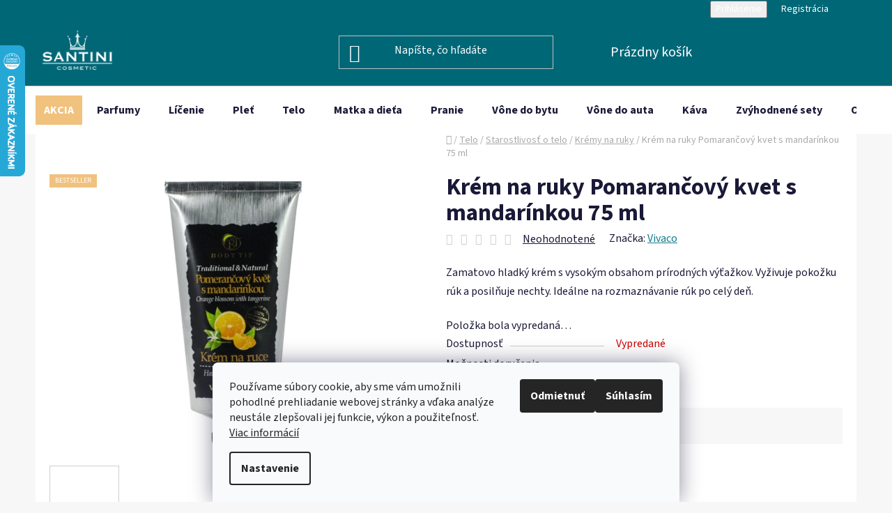

--- FILE ---
content_type: text/html; charset=utf-8
request_url: https://www.e-santini.sk/krem-na-ruky-pomarancovy-kvet-s-mandarinkou/
body_size: 34714
content:
<!doctype html><html lang="sk" dir="ltr" class="header-background-dark external-fonts-loaded"><head><meta charset="utf-8" /><meta name="viewport" content="width=device-width,initial-scale=1" /><title>Krém na ruky Pomarančový kvet s mandarínkou 75 ml - e-santini.sk</title><link rel="preconnect" href="https://cdn.myshoptet.com" /><link rel="dns-prefetch" href="https://cdn.myshoptet.com" /><link rel="preload" href="https://cdn.myshoptet.com/prj/dist/master/cms/libs/jquery/jquery-1.11.3.min.js" as="script" /><link href="https://cdn.myshoptet.com/prj/dist/master/cms/templates/frontend_templates/shared/css/font-face/source-sans-3.css" rel="stylesheet"><link href="https://cdn.myshoptet.com/prj/dist/master/shop/dist/font-shoptet-13.css.3c47e30adfa2e9e2683b.css" rel="stylesheet"><script>
dataLayer = [];
dataLayer.push({'shoptet' : {
    "pageId": 1739,
    "pageType": "productDetail",
    "currency": "EUR",
    "currencyInfo": {
        "decimalSeparator": ",",
        "exchangeRate": 1,
        "priceDecimalPlaces": 1,
        "symbol": "\u20ac",
        "symbolLeft": 1,
        "thousandSeparator": " "
    },
    "language": "sk",
    "projectId": 500452,
    "product": {
        "id": 2629,
        "guid": "620f4c30-c0a4-11ec-9333-246e96436f40",
        "hasVariants": false,
        "codes": [
            {
                "code": 96745
            }
        ],
        "code": "96745",
        "name": "Kr\u00e9m na ruky Pomaran\u010dov\u00fd kvet s mandar\u00ednkou 75 ml",
        "appendix": "",
        "weight": 0,
        "manufacturer": "Vivaco",
        "manufacturerGuid": "1EF5334768B865A09A24DA0BA3DED3EE",
        "currentCategory": "Telov\u00e1 kozmetika | Starostlivos\u0165 o telo | Kr\u00e9my na ruky",
        "currentCategoryGuid": "e59cae26-2248-11ef-9c66-7e5737a80901",
        "defaultCategory": "Telov\u00e1 kozmetika | Starostlivos\u0165 o telo | Kr\u00e9my na ruky",
        "defaultCategoryGuid": "e59cae26-2248-11ef-9c66-7e5737a80901",
        "currency": "EUR",
        "priceWithVat": 4.0999999999999996
    },
    "stocks": [
        {
            "id": "ext",
            "title": "Sklad",
            "isDeliveryPoint": 0,
            "visibleOnEshop": 1
        }
    ],
    "cartInfo": {
        "id": null,
        "freeShipping": false,
        "freeShippingFrom": 60,
        "leftToFreeGift": {
            "formattedPrice": "\u20ac40",
            "priceLeft": 40
        },
        "freeGift": false,
        "leftToFreeShipping": {
            "priceLeft": 60,
            "dependOnRegion": 0,
            "formattedPrice": "\u20ac60"
        },
        "discountCoupon": [],
        "getNoBillingShippingPrice": {
            "withoutVat": 0,
            "vat": 0,
            "withVat": 0
        },
        "cartItems": [],
        "taxMode": "OSS"
    },
    "cart": [],
    "customer": {
        "priceRatio": 1,
        "priceListId": 1,
        "groupId": null,
        "registered": false,
        "mainAccount": false
    }
}});
dataLayer.push({'cookie_consent' : {
    "marketing": "denied",
    "analytics": "denied"
}});
document.addEventListener('DOMContentLoaded', function() {
    shoptet.consent.onAccept(function(agreements) {
        if (agreements.length == 0) {
            return;
        }
        dataLayer.push({
            'cookie_consent' : {
                'marketing' : (agreements.includes(shoptet.config.cookiesConsentOptPersonalisation)
                    ? 'granted' : 'denied'),
                'analytics': (agreements.includes(shoptet.config.cookiesConsentOptAnalytics)
                    ? 'granted' : 'denied')
            },
            'event': 'cookie_consent'
        });
    });
});
</script>

<!-- Google Tag Manager -->
<script>(function(w,d,s,l,i){w[l]=w[l]||[];w[l].push({'gtm.start':
new Date().getTime(),event:'gtm.js'});var f=d.getElementsByTagName(s)[0],
j=d.createElement(s),dl=l!='dataLayer'?'&l='+l:'';j.async=true;j.src=
'https://www.googletagmanager.com/gtm.js?id='+i+dl;f.parentNode.insertBefore(j,f);
})(window,document,'script','dataLayer','GTM-N885HCD3');</script>
<!-- End Google Tag Manager -->

<meta property="og:type" content="website"><meta property="og:site_name" content="e-santini.sk"><meta property="og:url" content="https://www.e-santini.sk/krem-na-ruky-pomarancovy-kvet-s-mandarinkou/"><meta property="og:title" content="Krém na ruky Pomarančový kvet s mandarínkou 75 ml - e-santini.sk"><meta name="author" content="e-santini.sk"><meta name="web_author" content="Shoptet.sk"><meta name="dcterms.rightsHolder" content="www.e-santini.sk"><meta name="robots" content="index,follow"><meta property="og:image" content="https://cdn.myshoptet.com/usr/www.e-santini.sk/user/shop/big/2629-2_krem-na-ruky-pomarancovy-kvet-s-mandarinkou-75-ml.jpg?66694455"><meta property="og:description" content="Krém na ruky Pomarančový kvet s mandarínkou 75 ml. Zamatovo hladký krém s vysokým obsahom prírodných výťažkov. Vyživuje pokožku rúk a posilňuje nechty. Ideálne na rozmaznávanie rúk po celý deň."><meta name="description" content="Krém na ruky Pomarančový kvet s mandarínkou 75 ml. Zamatovo hladký krém s vysokým obsahom prírodných výťažkov. Vyživuje pokožku rúk a posilňuje nechty. Ideálne na rozmaznávanie rúk po celý deň."><meta property="product:price:amount" content="4.1"><meta property="product:price:currency" content="EUR"><style>:root {--color-primary: #0e7b8b;--color-primary-h: 188;--color-primary-s: 82%;--color-primary-l: 30%;--color-primary-hover: #006777;--color-primary-hover-h: 188;--color-primary-hover-s: 100%;--color-primary-hover-l: 23%;--color-secondary: #B5D5F5;--color-secondary-h: 210;--color-secondary-s: 76%;--color-secondary-l: 84%;--color-secondary-hover: #f1c17e;--color-secondary-hover-h: 35;--color-secondary-hover-s: 80%;--color-secondary-hover-l: 72%;--color-tertiary: #007E91;--color-tertiary-h: 188;--color-tertiary-s: 100%;--color-tertiary-l: 28%;--color-tertiary-hover: #006777;--color-tertiary-hover-h: 188;--color-tertiary-hover-s: 100%;--color-tertiary-hover-l: 23%;--color-header-background: #006777;--template-font: "Source Sans 3";--template-headings-font: "Source Sans 3";--header-background-url: none;--cookies-notice-background: #F8FAFB;--cookies-notice-color: #252525;--cookies-notice-button-hover: #27263f;--cookies-notice-link-hover: #3b3a5f;--templates-update-management-preview-mode-content: "Náhľad aktualizácií šablóny je aktívny pre váš prehliadač."}</style>
    
    <link href="https://cdn.myshoptet.com/prj/dist/master/shop/dist/main-13.less.96035efb4db1532b3cd7.css" rel="stylesheet" />
            <link href="https://cdn.myshoptet.com/prj/dist/master/shop/dist/mobile-header-v1-13.less.629f2f48911e67d0188c.css" rel="stylesheet" />
    
    <script>var shoptet = shoptet || {};</script>
    <script src="https://cdn.myshoptet.com/prj/dist/master/shop/dist/main-3g-header.js.05f199e7fd2450312de2.js"></script>
<!-- User include --><!-- api 1501(1113) html code header -->
<link rel="stylesheet" href="https://cdn.myshoptet.com/usr/api2.dklab.cz/user/documents/_doplnky/filtry/500452/12/500452_12.css" type="text/css" /><style>:root { 
            --dklab-filters-active-color: #B5D5F5; 
            --dklab-filters-active-foreground-color: #1A1937; 
            --dklab-filters-slider-color: #B5D5F5; 
            --dklab-filters-show-filter-foreground-color: #1A1937; 
            --dklab-filters-show-filter-background-color: #F1C17E; 
            --dklab-filters-show-filter-edges-size: 10px 25px;
            --dklab-filters-show-filter-align: center;
            --dklab-filters-show-filter-align-desktop: center;
        } 
                .filter-section form.dkLab-parameter fieldset div.div--collapsable:nth-child(+n+6),
                .filter-section form.dkLab-parameter-special fieldset div.div--collapsable:nth-child(+n+9) {
                    display: none;
                } 
                .filter-section form.dkLab-parameter.dkLab-parameter--show fieldset div.div--collapsable:nth-child(+n+6),
                .filter-section form.dkLab-parameter-special.dkLab-parameter-special--show fieldset div.div--collapsable:nth-child(+n+9) {
                    display: block;
                }</style>
<!-- service 619(267) html code header -->
<link href="https://cdn.myshoptet.com/usr/fvstudio.myshoptet.com/user/documents/addons/cartupsell.min.css?24.11.1" rel="stylesheet">
<!-- service 1228(847) html code header -->
<link 
rel="stylesheet" 
href="https://cdn.myshoptet.com/usr/dmartini.myshoptet.com/user/documents/upload/dmartini/shop_rating/shop_rating.min.css?140"
data-author="Dominik Martini" 
data-author-web="dmartini.cz">
<!-- project html code header -->
<style>
.category-perex.empty-content-category {
      display: none !important;
}
    .product-parameters .row-header-label {
    color: red;
     }
 .toggle-coupon-input-button {
  background-color: #fde7c7; /* normální stav */
  border: none;
  border-radius: 10px;
  padding: 20px 25px;
  margin: 20px;
  font-weight: bold;
  font-size: 20px;
  display: inline-block;
  cursor: pointer;
  box-shadow: 0 2px 5px rgba(0,0,0,0.05);
  transition: all 0.3s ease;
  min-width: 280px;
  max-width: 320px;
  text-align: center;
}
.toggle-coupon-input-button:hover {
  background-color: #B5D5F5;
  transform: translateY(-1px);
  box-shadow: 0 4px 8px rgba(0,0,0,0.08);
}
.toggle-coupon-input-button:active {
  background-color: #FF8C42;
}
.top-navigation-bar {
    background-color: #006777; color: #FFFFFF; border: none; box-shadow: none;
}
.top-navigation-bar a {
    background-color: #006777; color: #FFFFFF !important; 
}
.navigation-in.menu {
    font-size: 16px !important;
}
.navigation-in.menu a {
    font-size: 16px !important; 
}
.btn.btn-cart, .btn.btn-conversion, a.btn.btn-cart, a.btn.btn-conversion {
color: #1a1937 !important;
    }
.p-gifts-heading {
 font-weight: 700; color: #f1c17e;
     }
.flag.flag-discount {
   background-color: #f1c17e;
   }
.flags-extra .price-standard, .flags-extra .price-save {
   color: white;
}
a.link-icon.print {
    display: none !important;
}
.benefitBanner__picture {
    align-items: center;
    display: flex;
    flex: 0 0 75px;
    margin-right: 20px;
    margin-left: 20px;
    max-width: 75px;
   } 
 #navigation a[href="/zlavy/"] {
        background: #f1c17e; color: #FFFFFF !important; padding: 12px;
}
.top-navigation-menu {
    display: none !important;
}
.top-navigation-bar-menu {
    display: none !important;
}
.top-navigation-menu-trigger {
    display: none !important;
}
.homepage-group-title {
    font-size: 30px;
    margin-bottom: 0px;
    margin-top: 30px;
    text-align: center;
}
.product-slider-holder .product-slider-pagination {
    margin-top: 8px;
    }
    .product-slider-holder {
    padding: 24px 0;
    } .benefitBanner {
    margin: 40px auto;
    </style>
    
<style>
.homepage-group-title.h4 {
    text-align: center;
    margin-top: 20px;
    margin-bottom: 40px;
}

.homepage-group-title.h4 a {
    font-size: 34px;
    font-weight: bold;
    color: inherit;
    text-decoration: none; /* Odstraní podtržení */
}
.dm-coupon-div {
  border: dashed 1px #006777;
  border-radius: 15px;
  background-color: #ffffff;
  color: #000000;
  padding: 16px;
  font-size: 20px;
  margin-top: 20px;
}
.dm-coupon-div span {
  color: #006777;
}
.dm-coupon-div input.discount-code-input {
  margin-top: 10px;
  padding: 8px;
  border: 1px solid #ccc;
  width: 160px;
  font-size: 18px;
  cursor: pointer;
}
.dm-coupon-div small.copy-feedback {
  display: block;
  margin-top: 6px;
} 
h1[itemprop="headline"][data-testid="textArticleTitle"] { text-align: center !important; font-size: 40px !important;
}
/* CELÝ BLOK */
.p-gifts-wrapper {
    background-color: rgba(241, 193, 126, 0.3);
    padding: 10px 20px; /* svisle a vodorovně */
    border-radius: 5px;
    margin: 10px auto;  /* vystředí celý blok horizontálně */
    max-width: 800px;   /* aby blok nebyl příliš široký */
    display: flex;
    flex-direction: column;
    align-items: center;
    text-align: center;
}

/* Nadpis */
.p-gifts-wrapper .p-gifts-heading {
    font-size: 0;           
    margin-bottom: 10px;
    position: relative;
    display: inline-block;
}
header[itemprop="headline"] h1 {
  text-align: center !important;
  font-size: 40px !important;
  margin-bottom: 30px !important; /* mezera pod nadpisem */
}
.p-gifts-wrapper .p-gifts-heading::after {
    content: "🎁 Darček pre vás";
    font-size: 18px;
    color: #1a1937;
    display: inline-block;
}

/* BLOK DÁRKU - obrázek vlevo, text vpravo */
.p-gifts-wrapper .p-gift {
    display: flex;
    align-items: center;   /* vertikálně vystředí obrázek a text */
    gap: 20px;             /* mezera mezi obrázkem a textem */
    width: 100%;
    max-width: 600px;      /* blok nebude širší než max */
    margin: 10px 0;        /* vertikální mezera mezi dárky */
}

/* OBRÁZEK DÁRKU */
.p-gifts-wrapper .p-gift-image img {
    width: 150px;          /* pevná šířka obrázku */
    height: auto;
    border-radius: 8px;
    box-shadow: 0 2px 8px rgba(0, 0, 0, 0.15);
    flex-shrink: 0;        /* zabrání zmenšení obrázku */
}

/* POPIS DÁRKU */
.p-gifts-wrapper .p-gift-name {
    font-size: 18px;
    color: #1a1937;
    text-align: left;      /* text vlevo od obrázku */
}

.p-gifts-wrapper .p-gift-name a {
    color: #1a1937;
    text-decoration: none;
}

.p-gifts-wrapper .p-gift-name .nowrap {
    font-weight: bold;
}

</style>

<style data-change="Úprava barvy hvězdiček">
.stars .star.is-active:hover, .stars .star.star-half:before, .stars .star.star-on:before, .icon-starHalf-before, .icon-starOn-before, .product-ratings .icon-starOff-before:hover, .product-ratings .star-off:hover, .star.star-half, .star.star-on, .rate-average,
.tursky-apollo .rate-wrapper.unveil-wrapper .rate-list .stars span.star-off::before {
color: #f1c17e !important;
}
</style>

<!-- /User include --><link rel="shortcut icon" href="/favicon.ico" type="image/x-icon" /><link rel="canonical" href="https://www.e-santini.sk/krem-na-ruky-pomarancovy-kvet-s-mandarinkou/" />    <script>
        var _hwq = _hwq || [];
        _hwq.push(['setKey', '390C3708C7A3B456EB2EB0F2074DD83C']);
        _hwq.push(['setTopPos', '0']);
        _hwq.push(['showWidget', '21']);
        (function() {
            var ho = document.createElement('script');
            ho.src = 'https://sk.im9.cz/direct/i/gjs.php?n=wdgt&sak=390C3708C7A3B456EB2EB0F2074DD83C';
            var s = document.getElementsByTagName('script')[0]; s.parentNode.insertBefore(ho, s);
        })();
    </script>
<style>/* custom background */@media (min-width: 992px) {body {background-color: #F7F7F7 ;background-position: top center;background-repeat: no-repeat;background-attachment: scroll;}}</style>    <!-- Global site tag (gtag.js) - Google Analytics -->
    <script async src="https://www.googletagmanager.com/gtag/js?id=G-V6N746KX0Q"></script>
    <script>
        
        window.dataLayer = window.dataLayer || [];
        function gtag(){dataLayer.push(arguments);}
        

                    console.debug('default consent data');

            gtag('consent', 'default', {"ad_storage":"denied","analytics_storage":"denied","ad_user_data":"denied","ad_personalization":"denied","wait_for_update":500});
            dataLayer.push({
                'event': 'default_consent'
            });
        
        gtag('js', new Date());

        
                gtag('config', 'G-V6N746KX0Q', {"groups":"GA4","send_page_view":false,"content_group":"productDetail","currency":"EUR","page_language":"sk"});
        
                gtag('config', 'AW-11018029271', {"allow_enhanced_conversions":true});
        
        
        
        
        
                    gtag('event', 'page_view', {"send_to":"GA4","page_language":"sk","content_group":"productDetail","currency":"EUR"});
        
                gtag('set', 'currency', 'EUR');

        gtag('event', 'view_item', {
            "send_to": "UA",
            "items": [
                {
                    "id": "96745",
                    "name": "Kr\u00e9m na ruky Pomaran\u010dov\u00fd kvet s mandar\u00ednkou 75 ml",
                    "category": "Telov\u00e1 kozmetika \/ Starostlivos\u0165 o telo \/ Kr\u00e9my na ruky",
                                        "brand": "Vivaco",
                                                            "price": 3.3
                }
            ]
        });
        
        
        
        
        
                    gtag('event', 'view_item', {"send_to":"GA4","page_language":"sk","content_group":"productDetail","value":3.2999999999999998,"currency":"EUR","items":[{"item_id":"96745","item_name":"Kr\u00e9m na ruky Pomaran\u010dov\u00fd kvet s mandar\u00ednkou 75 ml","item_brand":"Vivaco","item_category":"Telov\u00e1 kozmetika","item_category2":"Starostlivos\u0165 o telo","item_category3":"Kr\u00e9my na ruky","price":3.2999999999999998,"quantity":1,"index":0}]});
        
        
        
        
        
        
        
        document.addEventListener('DOMContentLoaded', function() {
            if (typeof shoptet.tracking !== 'undefined') {
                for (var id in shoptet.tracking.bannersList) {
                    gtag('event', 'view_promotion', {
                        "send_to": "UA",
                        "promotions": [
                            {
                                "id": shoptet.tracking.bannersList[id].id,
                                "name": shoptet.tracking.bannersList[id].name,
                                "position": shoptet.tracking.bannersList[id].position
                            }
                        ]
                    });
                }
            }

            shoptet.consent.onAccept(function(agreements) {
                if (agreements.length !== 0) {
                    console.debug('gtag consent accept');
                    var gtagConsentPayload =  {
                        'ad_storage': agreements.includes(shoptet.config.cookiesConsentOptPersonalisation)
                            ? 'granted' : 'denied',
                        'analytics_storage': agreements.includes(shoptet.config.cookiesConsentOptAnalytics)
                            ? 'granted' : 'denied',
                                                                                                'ad_user_data': agreements.includes(shoptet.config.cookiesConsentOptPersonalisation)
                            ? 'granted' : 'denied',
                        'ad_personalization': agreements.includes(shoptet.config.cookiesConsentOptPersonalisation)
                            ? 'granted' : 'denied',
                        };
                    console.debug('update consent data', gtagConsentPayload);
                    gtag('consent', 'update', gtagConsentPayload);
                    dataLayer.push(
                        { 'event': 'update_consent' }
                    );
                }
            });
        });
    </script>
<script>
    (function(t, r, a, c, k, i, n, g) { t['ROIDataObject'] = k;
    t[k]=t[k]||function(){ (t[k].q=t[k].q||[]).push(arguments) },t[k].c=i;n=r.createElement(a),
    g=r.getElementsByTagName(a)[0];n.async=1;n.src=c;g.parentNode.insertBefore(n,g)
    })(window, document, 'script', '//www.heureka.sk/ocm/sdk.js?source=shoptet&version=2&page=product_detail', 'heureka', 'sk');

    heureka('set_user_consent', 0);
</script>
</head><body class="desktop id-1739 in-kremy-na-ruky template-13 type-product type-detail one-column-body columns-mobile-2 columns-4 smart-labels-active ums_forms_redesign--off ums_a11y_category_page--on ums_discussion_rating_forms--off ums_flags_display_unification--on ums_a11y_login--on mobile-header-version-1"><noscript>
    <style>
        #header {
            padding-top: 0;
            position: relative !important;
            top: 0;
        }
        .header-navigation {
            position: relative !important;
        }
        .overall-wrapper {
            margin: 0 !important;
        }
        body:not(.ready) {
            visibility: visible !important;
        }
    </style>
    <div class="no-javascript">
        <div class="no-javascript__title">Musíte zmeniť nastavenie vášho prehliadača</div>
        <div class="no-javascript__text">Pozrite sa na: <a href="https://www.google.com/support/bin/answer.py?answer=23852">Ako povoliť JavaScript vo vašom prehliadači</a>.</div>
        <div class="no-javascript__text">Ak používate software na blokovanie reklám, možno bude potrebné, aby ste povolili JavaScript z tejto stránky.</div>
        <div class="no-javascript__text">Ďakujeme.</div>
    </div>
</noscript>

        <div id="fb-root"></div>
        <script>
            window.fbAsyncInit = function() {
                FB.init({
//                    appId            : 'your-app-id',
                    autoLogAppEvents : true,
                    xfbml            : true,
                    version          : 'v19.0'
                });
            };
        </script>
        <script async defer crossorigin="anonymous" src="https://connect.facebook.net/sk_SK/sdk.js"></script>
<!-- Google Tag Manager (noscript) -->
<noscript><iframe src="https://www.googletagmanager.com/ns.html?id=GTM-N885HCD3"
height="0" width="0" style="display:none;visibility:hidden"></iframe></noscript>
<!-- End Google Tag Manager (noscript) -->

    <div class="siteCookies siteCookies--bottom siteCookies--light js-siteCookies" role="dialog" data-testid="cookiesPopup" data-nosnippet>
        <div class="siteCookies__form">
            <div class="siteCookies__content">
                <div class="siteCookies__text">
                    Používame súbory cookie, aby sme vám umožnili pohodlné prehliadanie webovej stránky a vďaka analýze neustále zlepšovali jej funkcie, výkon a použiteľnosť. <a href="/podmienky-ochrany-osobnych-udajov/" target="_blank" rel="noopener noreferrer">Viac informácií</a>
                </div>
                <p class="siteCookies__links">
                    <button class="siteCookies__link js-cookies-settings" aria-label="Nastavenia cookies" data-testid="cookiesSettings">Nastavenie</button>
                </p>
            </div>
            <div class="siteCookies__buttonWrap">
                                    <button class="siteCookies__button js-cookiesConsentSubmit" value="reject" aria-label="Odmietnuť cookies" data-testid="buttonCookiesReject">Odmietnuť</button>
                                <button class="siteCookies__button js-cookiesConsentSubmit" value="all" aria-label="Prijať cookies" data-testid="buttonCookiesAccept">Súhlasím</button>
            </div>
        </div>
        <script>
            document.addEventListener("DOMContentLoaded", () => {
                const siteCookies = document.querySelector('.js-siteCookies');
                document.addEventListener("scroll", shoptet.common.throttle(() => {
                    const st = document.documentElement.scrollTop;
                    if (st > 1) {
                        siteCookies.classList.add('siteCookies--scrolled');
                    } else {
                        siteCookies.classList.remove('siteCookies--scrolled');
                    }
                }, 100));
            });
        </script>
    </div>
<a href="#content" class="skip-link sr-only">Prejsť na obsah</a><div class="overall-wrapper"><div class="user-action"><div class="container">
    <div class="user-action-in">
                    <div id="login" class="user-action-login popup-widget login-widget" role="dialog" aria-labelledby="loginHeading">
        <div class="popup-widget-inner">
                            <h2 id="loginHeading">Prihlásenie k vášmu účtu</h2><div id="customerLogin"><form action="/action/Customer/Login/" method="post" id="formLoginIncluded" class="csrf-enabled formLogin" data-testid="formLogin"><input type="hidden" name="referer" value="" /><div class="form-group"><div class="input-wrapper email js-validated-element-wrapper no-label"><input type="email" name="email" class="form-control" autofocus placeholder="E-mailová adresa (napr. jan@novak.sk)" data-testid="inputEmail" autocomplete="email" required /></div></div><div class="form-group"><div class="input-wrapper password js-validated-element-wrapper no-label"><input type="password" name="password" class="form-control" placeholder="Heslo" data-testid="inputPassword" autocomplete="current-password" required /><span class="no-display">Nemôžete vyplniť toto pole</span><input type="text" name="surname" value="" class="no-display" /></div></div><div class="form-group"><div class="login-wrapper"><button type="submit" class="btn btn-secondary btn-text btn-login" data-testid="buttonSubmit">Prihlásiť sa</button><div class="password-helper"><a href="/registracia/" data-testid="signup" rel="nofollow">Nová registrácia</a><a href="/klient/zabudnute-heslo/" rel="nofollow">Zabudnuté heslo</a></div></div></div></form>
</div>                    </div>
    </div>

                <div id="cart-widget" class="user-action-cart popup-widget cart-widget loader-wrapper" data-testid="popupCartWidget" role="dialog" aria-hidden="true">
            <div class="popup-widget-inner cart-widget-inner place-cart-here">
                <div class="loader-overlay">
                    <div class="loader"></div>
                </div>
            </div>
        </div>
    </div>
</div>
</div><div class="top-navigation-bar" data-testid="topNavigationBar">

    <div class="container">

                            <div class="top-navigation-menu">
                <ul class="top-navigation-bar-menu">
                                            <li class="top-navigation-menu-item-883">
                            <a href="/o-nas/" title="O nás">O nás</a>
                        </li>
                                            <li class="top-navigation-menu-item-886">
                            <a href="/kontakt/" title="Kontakt">Kontakt</a>
                        </li>
                                            <li class="top-navigation-menu-item-1422">
                            <a href="/vernostny-program-santini/" title="Vernostný program Santini+">Vernostný program Santini+</a>
                        </li>
                                            <li class="top-navigation-menu-item-898">
                            <a href="/doprava-a-platba/" title="Doprava a platba">Doprava a platba</a>
                        </li>
                                            <li class="top-navigation-menu-item-889">
                            <a href="/obchodne-podmienky/" title="Obchodné podmienky">Obchodné podmienky</a>
                        </li>
                                            <li class="top-navigation-menu-item-892">
                            <a href="/ochrana-osobnych-udajov/" title="Ochrana osobných údajov">Ochrana osobných údajov</a>
                        </li>
                                            <li class="top-navigation-menu-item-895">
                            <a href="/spolupraca/" title="Spolupráca">Spolupráca</a>
                        </li>
                                            <li class="top-navigation-menu-item-901">
                            <a href="/parfumy-na-mieru/" title="Pre firmy - Výroba parfumov na mieru">Pre firmy - Výroba parfumov na mieru</a>
                        </li>
                                    </ul>
                <div class="top-navigation-menu-trigger">Viac</div>
                <ul class="top-navigation-bar-menu-helper"></ul>
            </div>
        
        <div class="top-navigation-tools">
                        <button class="top-nav-button top-nav-button-login toggle-window" type="button" data-target="login" aria-haspopup="dialog" aria-controls="login" aria-expanded="false" data-testid="signin"><span>Prihlásenie</span></button>
    <a href="/registracia/" class="top-nav-button top-nav-button-register" data-testid="headerSignup">Registrácia</a>
        </div>

    </div>

</div>
<header id="header">
        <div class="header-top">
            <div class="container navigation-wrapper header-top-wrapper">
                <div class="site-name"><a href="/" data-testid="linkWebsiteLogo"><img src="https://cdn.myshoptet.com/usr/www.e-santini.sk/user/logos/logo_san_(5).png" alt="e-santini.sk" fetchpriority="low" /></a></div>                <div class="search" itemscope itemtype="https://schema.org/WebSite">
                    <meta itemprop="headline" content="Krémy na ruky"/><meta itemprop="url" content="https://www.e-santini.sk"/><meta itemprop="text" content="Krém na ruky Pomarančový kvet s mandarínkou 75 ml. Zamatovo hladký krém s vysokým obsahom prírodných výťažkov. Vyživuje pokožku rúk a posilňuje nechty. Ideálne na rozmaznávanie rúk po celý deň."/>                    <form action="/action/ProductSearch/prepareString/" method="post"
    id="formSearchForm" class="search-form compact-form js-search-main"
    itemprop="potentialAction" itemscope itemtype="https://schema.org/SearchAction" data-testid="searchForm">
    <fieldset>
        <meta itemprop="target"
            content="https://www.e-santini.sk/vyhladavanie/?string={string}"/>
        <input type="hidden" name="language" value="sk"/>
        
            
    <span class="search-input-icon" aria-hidden="true"></span>

<input
    type="search"
    name="string"
        class="query-input form-control search-input js-search-input"
    placeholder="Napíšte, čo hľadáte"
    autocomplete="off"
    required
    itemprop="query-input"
    aria-label="Vyhľadávanie"
    data-testid="searchInput"
>
            <button type="submit" class="btn btn-default search-button" data-testid="searchBtn">Hľadať</button>
        
    </fieldset>
</form>
                </div>
                <div class="navigation-buttons">
                    <a href="#" class="toggle-window" data-target="search" data-testid="linkSearchIcon"><span class="sr-only">Hľadať</span></a>
                        
    <a href="/kosik/" class="btn btn-icon toggle-window cart-count" data-target="cart" data-hover="true" data-redirect="true" data-testid="headerCart" rel="nofollow" aria-haspopup="dialog" aria-expanded="false" aria-controls="cart-widget">
        
                <span class="sr-only">Nákupný košík</span>
        
            <span class="cart-price visible-lg-inline-block" data-testid="headerCartPrice">
                                    Prázdny košík                            </span>
        
    
            </a>
                    <a href="#" class="toggle-window" data-target="navigation" data-testid="hamburgerMenu"></a>
                </div>
            </div>
        </div>
        <div class="header-bottom">
            <div class="container navigation-wrapper header-bottom-wrapper js-navigation-container">
                <nav id="navigation" aria-label="Hlavné menu" data-collapsible="true"><div class="navigation-in menu"><ul class="menu-level-1" role="menubar" data-testid="headerMenuItems"><li class="menu-item-1321 ext" role="none"><a href="/zlavy/" data-testid="headerMenuItem" role="menuitem" aria-haspopup="true" aria-expanded="false"><b>AKCIA</b><span class="submenu-arrow"></span></a><ul class="menu-level-2" aria-label="AKCIA" tabindex="-1" role="menu"><li class="menu-item-1564" role="none"><a href="/kozmetika-v-akcii/" class="menu-image" data-testid="headerMenuItem" tabindex="-1" aria-hidden="true"><img src="data:image/svg+xml,%3Csvg%20width%3D%22140%22%20height%3D%22100%22%20xmlns%3D%22http%3A%2F%2Fwww.w3.org%2F2000%2Fsvg%22%3E%3C%2Fsvg%3E" alt="" aria-hidden="true" width="140" height="100"  data-src="https://cdn.myshoptet.com/usr/www.e-santini.sk/user/categories/thumb/kosmetika_akce.png" fetchpriority="low" /></a><div><a href="/kozmetika-v-akcii/" data-testid="headerMenuItem" role="menuitem"><span>Akcia na kozmetiku</span></a>
                        </div></li><li class="menu-item-1567" role="none"><a href="/darceky-a-akcie/" class="menu-image" data-testid="headerMenuItem" tabindex="-1" aria-hidden="true"><img src="data:image/svg+xml,%3Csvg%20width%3D%22140%22%20height%3D%22100%22%20xmlns%3D%22http%3A%2F%2Fwww.w3.org%2F2000%2Fsvg%22%3E%3C%2Fsvg%3E" alt="" aria-hidden="true" width="140" height="100"  data-src="https://cdn.myshoptet.com/usr/www.e-santini.sk/user/categories/thumb/d__rek.png" fetchpriority="low" /></a><div><a href="/darceky-a-akcie/" data-testid="headerMenuItem" role="menuitem"><span>Darčeky a akcie</span></a>
                        </div></li><li class="menu-item-1570" role="none"><a href="/doprava-zadarmo/" class="menu-image" data-testid="headerMenuItem" tabindex="-1" aria-hidden="true"><img src="data:image/svg+xml,%3Csvg%20width%3D%22140%22%20height%3D%22100%22%20xmlns%3D%22http%3A%2F%2Fwww.w3.org%2F2000%2Fsvg%22%3E%3C%2Fsvg%3E" alt="" aria-hidden="true" width="140" height="100"  data-src="https://cdn.myshoptet.com/usr/www.e-santini.sk/user/categories/thumb/doprava_zdarmaakce.png" fetchpriority="low" /></a><div><a href="/doprava-zadarmo/" data-testid="headerMenuItem" role="menuitem"><span>Doprava zadarmo</span></a>
                        </div></li><li class="menu-item-1573" role="none"><a href="/vypredaj/" class="menu-image" data-testid="headerMenuItem" tabindex="-1" aria-hidden="true"><img src="data:image/svg+xml,%3Csvg%20width%3D%22140%22%20height%3D%22100%22%20xmlns%3D%22http%3A%2F%2Fwww.w3.org%2F2000%2Fsvg%22%3E%3C%2Fsvg%3E" alt="" aria-hidden="true" width="140" height="100"  data-src="https://cdn.myshoptet.com/usr/www.e-santini.sk/user/categories/thumb/v__prodej.png" fetchpriority="low" /></a><div><a href="/vypredaj/" data-testid="headerMenuItem" role="menuitem"><span>Výpredaj</span></a>
                        </div></li></ul></li>
<li class="menu-item-994 ext" role="none"><a href="/parfumy/" data-testid="headerMenuItem" role="menuitem" aria-haspopup="true" aria-expanded="false"><b>Parfumy</b><span class="submenu-arrow"></span></a><ul class="menu-level-2" aria-label="Parfumy" tabindex="-1" role="menu"><li class="menu-item-997" role="none"><a href="/damske-parfumy/" class="menu-image" data-testid="headerMenuItem" tabindex="-1" aria-hidden="true"><img src="data:image/svg+xml,%3Csvg%20width%3D%22140%22%20height%3D%22100%22%20xmlns%3D%22http%3A%2F%2Fwww.w3.org%2F2000%2Fsvg%22%3E%3C%2Fsvg%3E" alt="" aria-hidden="true" width="140" height="100"  data-src="https://cdn.myshoptet.com/usr/www.e-santini.sk/user/categories/thumb/d__msk___parfumy-1.png" fetchpriority="low" /></a><div><a href="/damske-parfumy/" data-testid="headerMenuItem" role="menuitem"><span>Dámske parfumy</span></a>
                        </div></li><li class="menu-item-1000" role="none"><a href="/panske-parfumy/" class="menu-image" data-testid="headerMenuItem" tabindex="-1" aria-hidden="true"><img src="data:image/svg+xml,%3Csvg%20width%3D%22140%22%20height%3D%22100%22%20xmlns%3D%22http%3A%2F%2Fwww.w3.org%2F2000%2Fsvg%22%3E%3C%2Fsvg%3E" alt="" aria-hidden="true" width="140" height="100"  data-src="https://cdn.myshoptet.com/usr/www.e-santini.sk/user/categories/thumb/p__nsk___parfumy.png" fetchpriority="low" /></a><div><a href="/panske-parfumy/" data-testid="headerMenuItem" role="menuitem"><span>Pánske parfumy</span></a>
                        </div></li><li class="menu-item-1009 has-third-level" role="none"><a href="/mini-parfumy/" class="menu-image" data-testid="headerMenuItem" tabindex="-1" aria-hidden="true"><img src="data:image/svg+xml,%3Csvg%20width%3D%22140%22%20height%3D%22100%22%20xmlns%3D%22http%3A%2F%2Fwww.w3.org%2F2000%2Fsvg%22%3E%3C%2Fsvg%3E" alt="" aria-hidden="true" width="140" height="100"  data-src="https://cdn.myshoptet.com/usr/www.e-santini.sk/user/categories/thumb/p__nsk___parf__my_(2).png" fetchpriority="low" /></a><div><a href="/mini-parfumy/" data-testid="headerMenuItem" role="menuitem"><span>Mini parfumy</span></a>
                                                    <ul class="menu-level-3" role="menu">
                                                                    <li class="menu-item-1039" role="none">
                                        <a href="/damske-miniparfumy/" data-testid="headerMenuItem" role="menuitem">
                                            Dámske parfumy</a>,                                    </li>
                                                                    <li class="menu-item-1042" role="none">
                                        <a href="/panske-miniparfumy/" data-testid="headerMenuItem" role="menuitem">
                                            Pánske parfumy</a>                                    </li>
                                                            </ul>
                        </div></li><li class="menu-item-1177 has-third-level" role="none"><a href="/toaletne-vody/" class="menu-image" data-testid="headerMenuItem" tabindex="-1" aria-hidden="true"><img src="data:image/svg+xml,%3Csvg%20width%3D%22140%22%20height%3D%22100%22%20xmlns%3D%22http%3A%2F%2Fwww.w3.org%2F2000%2Fsvg%22%3E%3C%2Fsvg%3E" alt="" aria-hidden="true" width="140" height="100"  data-src="https://cdn.myshoptet.com/usr/www.e-santini.sk/user/categories/thumb/toaletky-2.png" fetchpriority="low" /></a><div><a href="/toaletne-vody/" data-testid="headerMenuItem" role="menuitem"><span>Toaletné a parfumové vody</span></a>
                                                    <ul class="menu-level-3" role="menu">
                                                                    <li class="menu-item-1180" role="none">
                                        <a href="/damske-toaletne-vody/" data-testid="headerMenuItem" role="menuitem">
                                            Dámske toaletné vody</a>,                                    </li>
                                                                    <li class="menu-item-1183" role="none">
                                        <a href="/panske-toaletne-vody/" data-testid="headerMenuItem" role="menuitem">
                                            Pánske toaletné vody</a>                                    </li>
                                                            </ul>
                        </div></li><li class="menu-item-2084 has-third-level" role="none"><a href="/parfumovana-kozmetika/" class="menu-image" data-testid="headerMenuItem" tabindex="-1" aria-hidden="true"><img src="data:image/svg+xml,%3Csvg%20width%3D%22140%22%20height%3D%22100%22%20xmlns%3D%22http%3A%2F%2Fwww.w3.org%2F2000%2Fsvg%22%3E%3C%2Fsvg%3E" alt="" aria-hidden="true" width="140" height="100"  data-src="https://cdn.myshoptet.com/usr/www.e-santini.sk/user/categories/thumb/neutral.png" fetchpriority="low" /></a><div><a href="/parfumovana-kozmetika/" data-testid="headerMenuItem" role="menuitem"><span>Parfumovaná kozmetika</span></a>
                                                    <ul class="menu-level-3" role="menu">
                                                                    <li class="menu-item-2087" role="none">
                                        <a href="/parfumovana-kozmetika-telo/" data-testid="headerMenuItem" role="menuitem">
                                            Telová kozmetika</a>,                                    </li>
                                                                    <li class="menu-item-2090" role="none">
                                        <a href="/parfumovana-kozmetika-vone-do-bytu/" data-testid="headerMenuItem" role="menuitem">
                                            Vône do bytu</a>                                    </li>
                                                            </ul>
                        </div></li></ul></li>
<li class="menu-item-1552 ext" role="none"><a href="/licenie/" data-testid="headerMenuItem" role="menuitem" aria-haspopup="true" aria-expanded="false"><b>Líčenie</b><span class="submenu-arrow"></span></a><ul class="menu-level-2" aria-label="Líčenie" tabindex="-1" role="menu"><li class="menu-item-1147 has-third-level" role="none"><a href="/tvar/" class="menu-image" data-testid="headerMenuItem" tabindex="-1" aria-hidden="true"><img src="data:image/svg+xml,%3Csvg%20width%3D%22140%22%20height%3D%22100%22%20xmlns%3D%22http%3A%2F%2Fwww.w3.org%2F2000%2Fsvg%22%3E%3C%2Fsvg%3E" alt="" aria-hidden="true" width="140" height="100"  data-src="https://cdn.myshoptet.com/usr/www.e-santini.sk/user/categories/thumb/tv____a_obo____.png" fetchpriority="low" /></a><div><a href="/tvar/" data-testid="headerMenuItem" role="menuitem"><span>Tvár</span></a>
                                                    <ul class="menu-level-3" role="menu">
                                                                    <li class="menu-item-1619" role="none">
                                        <a href="/make-up/" data-testid="headerMenuItem" role="menuitem">
                                            Make-up</a>,                                    </li>
                                                                    <li class="menu-item-1622" role="none">
                                        <a href="/korektory/" data-testid="headerMenuItem" role="menuitem">
                                            Korektory</a>,                                    </li>
                                                                    <li class="menu-item-1625" role="none">
                                        <a href="/podkladove-bazy/" data-testid="headerMenuItem" role="menuitem">
                                            Podkladové bázy a pleťové séra</a>,                                    </li>
                                                                    <li class="menu-item-1628" role="none">
                                        <a href="/pudre/" data-testid="headerMenuItem" role="menuitem">
                                            Púdre</a>,                                    </li>
                                                                    <li class="menu-item-1631" role="none">
                                        <a href="/tvarenky--bronzery-a-rozjasnovace/" data-testid="headerMenuItem" role="menuitem">
                                            Tvárenky, bronzery a rozjasňovače</a>                                    </li>
                                                            </ul>
                        </div></li><li class="menu-item-1144 has-third-level" role="none"><a href="/oci-a-obocie/" class="menu-image" data-testid="headerMenuItem" tabindex="-1" aria-hidden="true"><img src="data:image/svg+xml,%3Csvg%20width%3D%22140%22%20height%3D%22100%22%20xmlns%3D%22http%3A%2F%2Fwww.w3.org%2F2000%2Fsvg%22%3E%3C%2Fsvg%3E" alt="" aria-hidden="true" width="140" height="100"  data-src="https://cdn.myshoptet.com/usr/www.e-santini.sk/user/categories/thumb/o__i_a_obo____-1.png" fetchpriority="low" /></a><div><a href="/oci-a-obocie/" data-testid="headerMenuItem" role="menuitem"><span>Oči a obočie</span></a>
                                                    <ul class="menu-level-3" role="menu">
                                                                    <li class="menu-item-1607" role="none">
                                        <a href="/riasenky/" data-testid="headerMenuItem" role="menuitem">
                                            Riasenky</a>,                                    </li>
                                                                    <li class="menu-item-1610" role="none">
                                        <a href="/ocne-tiene/" data-testid="headerMenuItem" role="menuitem">
                                            Očné tiene</a>,                                    </li>
                                                                    <li class="menu-item-1613" role="none">
                                        <a href="/ocne-linky/" data-testid="headerMenuItem" role="menuitem">
                                            Očné linky</a>,                                    </li>
                                                                    <li class="menu-item-1616" role="none">
                                        <a href="/ceruzky-a-riasenky-na-obocie/" data-testid="headerMenuItem" role="menuitem">
                                            Ceruzky a riasenky na obočie</a>                                    </li>
                                                            </ul>
                        </div></li><li class="menu-item-1150 has-third-level" role="none"><a href="/pery/" class="menu-image" data-testid="headerMenuItem" tabindex="-1" aria-hidden="true"><img src="data:image/svg+xml,%3Csvg%20width%3D%22140%22%20height%3D%22100%22%20xmlns%3D%22http%3A%2F%2Fwww.w3.org%2F2000%2Fsvg%22%3E%3C%2Fsvg%3E" alt="" aria-hidden="true" width="140" height="100"  data-src="https://cdn.myshoptet.com/usr/www.e-santini.sk/user/categories/thumb/rty_(2)-1.png" fetchpriority="low" /></a><div><a href="/pery/" data-testid="headerMenuItem" role="menuitem"><span>Pery</span></a>
                                                    <ul class="menu-level-3" role="menu">
                                                                    <li class="menu-item-1634" role="none">
                                        <a href="/ruze/" data-testid="headerMenuItem" role="menuitem">
                                            Rúže</a>,                                    </li>
                                                                    <li class="menu-item-1637" role="none">
                                        <a href="/lesky-na-pery/" data-testid="headerMenuItem" role="menuitem">
                                            Lesky na pery</a>,                                    </li>
                                                                    <li class="menu-item-1640" role="none">
                                        <a href="/balzamy-a-starostlivost-o-pery/" data-testid="headerMenuItem" role="menuitem">
                                            Balzamy a starostlivosť o pery</a>                                    </li>
                                                            </ul>
                        </div></li></ul></li>
<li class="menu-item-1351 ext" role="none"><a href="/kozmetika-pletova/" data-testid="headerMenuItem" role="menuitem" aria-haspopup="true" aria-expanded="false"><b>Pleť</b><span class="submenu-arrow"></span></a><ul class="menu-level-2" aria-label="Pleť" tabindex="-1" role="menu"><li class="menu-item-1649" role="none"><a href="/pletove-kremy/" class="menu-image" data-testid="headerMenuItem" tabindex="-1" aria-hidden="true"><img src="data:image/svg+xml,%3Csvg%20width%3D%22140%22%20height%3D%22100%22%20xmlns%3D%22http%3A%2F%2Fwww.w3.org%2F2000%2Fsvg%22%3E%3C%2Fsvg%3E" alt="" aria-hidden="true" width="140" height="100"  data-src="https://cdn.myshoptet.com/usr/www.e-santini.sk/user/categories/thumb/plet_kremy.png" fetchpriority="low" /></a><div><a href="/pletove-kremy/" data-testid="headerMenuItem" role="menuitem"><span>Pleťové krémy</span></a>
                        </div></li><li class="menu-item-1858" role="none"><a href="/pletove-masky/" class="menu-image" data-testid="headerMenuItem" tabindex="-1" aria-hidden="true"><img src="data:image/svg+xml,%3Csvg%20width%3D%22140%22%20height%3D%22100%22%20xmlns%3D%22http%3A%2F%2Fwww.w3.org%2F2000%2Fsvg%22%3E%3C%2Fsvg%3E" alt="" aria-hidden="true" width="140" height="100"  data-src="https://cdn.myshoptet.com/usr/www.e-santini.sk/user/categories/thumb/masky-1.png" fetchpriority="low" /></a><div><a href="/pletove-masky/" data-testid="headerMenuItem" role="menuitem"><span>Pleťové masky</span></a>
                        </div></li><li class="menu-item-1652" role="none"><a href="/pletove-sera/" class="menu-image" data-testid="headerMenuItem" tabindex="-1" aria-hidden="true"><img src="data:image/svg+xml,%3Csvg%20width%3D%22140%22%20height%3D%22100%22%20xmlns%3D%22http%3A%2F%2Fwww.w3.org%2F2000%2Fsvg%22%3E%3C%2Fsvg%3E" alt="" aria-hidden="true" width="140" height="100"  data-src="https://cdn.myshoptet.com/usr/www.e-santini.sk/user/categories/thumb/sera_a_baze-1.png" fetchpriority="low" /></a><div><a href="/pletove-sera/" data-testid="headerMenuItem" role="menuitem"><span>Pleťové séra</span></a>
                        </div></li><li class="menu-item-1655" role="none"><a href="/odlicenie-a-cistenie-pleti/" class="menu-image" data-testid="headerMenuItem" tabindex="-1" aria-hidden="true"><img src="data:image/svg+xml,%3Csvg%20width%3D%22140%22%20height%3D%22100%22%20xmlns%3D%22http%3A%2F%2Fwww.w3.org%2F2000%2Fsvg%22%3E%3C%2Fsvg%3E" alt="" aria-hidden="true" width="140" height="100"  data-src="https://cdn.myshoptet.com/usr/www.e-santini.sk/user/categories/thumb/odlicenikremy.png" fetchpriority="low" /></a><div><a href="/odlicenie-a-cistenie-pleti/" data-testid="headerMenuItem" role="menuitem"><span>Odlíčenie a čistenie pleti</span></a>
                        </div></li><li class="menu-item-1598 has-third-level" role="none"><a href="/starostlivost-o-oci-a-obocie/" class="menu-image" data-testid="headerMenuItem" tabindex="-1" aria-hidden="true"><img src="data:image/svg+xml,%3Csvg%20width%3D%22140%22%20height%3D%22100%22%20xmlns%3D%22http%3A%2F%2Fwww.w3.org%2F2000%2Fsvg%22%3E%3C%2Fsvg%3E" alt="" aria-hidden="true" width="140" height="100"  data-src="https://cdn.myshoptet.com/usr/www.e-santini.sk/user/categories/thumb/ocni_okoli.png" fetchpriority="low" /></a><div><a href="/starostlivost-o-oci-a-obocie/" data-testid="headerMenuItem" role="menuitem"><span>Starostlivosť o očné okolie</span></a>
                                                    <ul class="menu-level-3" role="menu">
                                                                    <li class="menu-item-1838" role="none">
                                        <a href="/sera-na-riasy/" data-testid="headerMenuItem" role="menuitem">
                                            Séra na riasy</a>                                    </li>
                                                            </ul>
                        </div></li><li class="menu-item-1595 has-third-level" role="none"><a href="/starostlivost-o-pery/" class="menu-image" data-testid="headerMenuItem" tabindex="-1" aria-hidden="true"><img src="data:image/svg+xml,%3Csvg%20width%3D%22140%22%20height%3D%22100%22%20xmlns%3D%22http%3A%2F%2Fwww.w3.org%2F2000%2Fsvg%22%3E%3C%2Fsvg%3E" alt="" aria-hidden="true" width="140" height="100"  data-src="https://cdn.myshoptet.com/usr/www.e-santini.sk/user/categories/thumb/rty_(2).png" fetchpriority="low" /></a><div><a href="/starostlivost-o-pery/" data-testid="headerMenuItem" role="menuitem"><span>Starostlivosť o pery</span></a>
                                                    <ul class="menu-level-3" role="menu">
                                                                    <li class="menu-item-1676" role="none">
                                        <a href="/balzamy-na-pery/" data-testid="headerMenuItem" role="menuitem">
                                            Balzamy na pery</a>,                                    </li>
                                                                    <li class="menu-item-1679" role="none">
                                        <a href="/sera-na-pery/" data-testid="headerMenuItem" role="menuitem">
                                            Séra na pery</a>,                                    </li>
                                                                    <li class="menu-item-1682" role="none">
                                        <a href="/peelingy-na-pery/" data-testid="headerMenuItem" role="menuitem">
                                            Peelingy na pery</a>                                    </li>
                                                            </ul>
                        </div></li><li class="menu-item-1354" role="none"><a href="/kozmetika-na-plet-a-fuzy-pre-muze/" class="menu-image" data-testid="headerMenuItem" tabindex="-1" aria-hidden="true"><img src="data:image/svg+xml,%3Csvg%20width%3D%22140%22%20height%3D%22100%22%20xmlns%3D%22http%3A%2F%2Fwww.w3.org%2F2000%2Fsvg%22%3E%3C%2Fsvg%3E" alt="" aria-hidden="true" width="140" height="100"  data-src="https://cdn.myshoptet.com/usr/www.e-santini.sk/user/categories/thumb/mu__i_.png" fetchpriority="low" /></a><div><a href="/kozmetika-na-plet-a-fuzy-pre-muze/" data-testid="headerMenuItem" role="menuitem"><span>Pre mužov</span></a>
                        </div></li><li class="menu-item-1861 has-third-level" role="none"><a href="/specialna-starostlivost-o-plet/" class="menu-image" data-testid="headerMenuItem" tabindex="-1" aria-hidden="true"><img src="data:image/svg+xml,%3Csvg%20width%3D%22140%22%20height%3D%22100%22%20xmlns%3D%22http%3A%2F%2Fwww.w3.org%2F2000%2Fsvg%22%3E%3C%2Fsvg%3E" alt="" aria-hidden="true" width="140" height="100"  data-src="https://cdn.myshoptet.com/usr/www.e-santini.sk/user/categories/thumb/tvar-1.png" fetchpriority="low" /></a><div><a href="/specialna-starostlivost-o-plet/" data-testid="headerMenuItem" role="menuitem"><span>Špeciálna starostlivosť o pleť</span></a>
                                                    <ul class="menu-level-3" role="menu">
                                                                    <li class="menu-item-1339" role="none">
                                        <a href="/prirodna-pletova-kozmetika/" data-testid="headerMenuItem" role="menuitem">
                                            Prírodná pleťová kozmetika</a>,                                    </li>
                                                                    <li class="menu-item-1864" role="none">
                                        <a href="/vegan-pletova-kozmetika/" data-testid="headerMenuItem" role="menuitem">
                                            Vegan pleťová kozmetika</a>,                                    </li>
                                                                    <li class="menu-item-1912" role="none">
                                        <a href="/korejska-kozmetika/" data-testid="headerMenuItem" role="menuitem">
                                            Kórejská kozmetika</a>                                    </li>
                                                            </ul>
                        </div></li></ul></li>
<li class="menu-item-1012 ext" role="none"><a href="/telova-kozmetika/" data-testid="headerMenuItem" role="menuitem" aria-haspopup="true" aria-expanded="false"><b>Telo</b><span class="submenu-arrow"></span></a><ul class="menu-level-2" aria-label="Telo" tabindex="-1" role="menu"><li class="menu-item-1360 has-third-level" role="none"><a href="/starostlivost-o-telo/" class="menu-image" data-testid="headerMenuItem" tabindex="-1" aria-hidden="true"><img src="data:image/svg+xml,%3Csvg%20width%3D%22140%22%20height%3D%22100%22%20xmlns%3D%22http%3A%2F%2Fwww.w3.org%2F2000%2Fsvg%22%3E%3C%2Fsvg%3E" alt="" aria-hidden="true" width="140" height="100"  data-src="https://cdn.myshoptet.com/usr/www.e-santini.sk/user/categories/thumb/kozmetika_telo.png" fetchpriority="low" /></a><div><a href="/starostlivost-o-telo/" data-testid="headerMenuItem" role="menuitem"><span>Starostlivosť o telo</span></a>
                                                    <ul class="menu-level-3" role="menu">
                                                                    <li class="menu-item-1733" role="none">
                                        <a href="/telove-mlieka-a-kremy/" data-testid="headerMenuItem" role="menuitem">
                                            Telové mlieka a krémy</a>,                                    </li>
                                                                    <li class="menu-item-1736" role="none">
                                        <a href="/telove-oleje/" data-testid="headerMenuItem" role="menuitem">
                                            Telové oleje</a>,                                    </li>
                                                                    <li class="menu-item-1739" role="none">
                                        <a href="/kremy-na-ruky/" class="active" data-testid="headerMenuItem" role="menuitem">
                                            Krémy na ruky</a>,                                    </li>
                                                                    <li class="menu-item-1757" role="none">
                                        <a href="/dezodoranty-a-antiperspiranty/" data-testid="headerMenuItem" role="menuitem">
                                            Dezodoranty a antiperspiranty</a>                                    </li>
                                                            </ul>
                        </div></li><li class="menu-item-1363" role="none"><a href="/starostlivost-o-vlasy/" class="menu-image" data-testid="headerMenuItem" tabindex="-1" aria-hidden="true"><img src="data:image/svg+xml,%3Csvg%20width%3D%22140%22%20height%3D%22100%22%20xmlns%3D%22http%3A%2F%2Fwww.w3.org%2F2000%2Fsvg%22%3E%3C%2Fsvg%3E" alt="" aria-hidden="true" width="140" height="100"  data-src="https://cdn.myshoptet.com/usr/www.e-santini.sk/user/categories/thumb/vlasyp____rodn__.png" fetchpriority="low" /></a><div><a href="/starostlivost-o-vlasy/" data-testid="headerMenuItem" role="menuitem"><span>Starostlivosť o vlasy</span></a>
                        </div></li><li class="menu-item-1742 has-third-level" role="none"><a href="/sprcha-a-kupel/" class="menu-image" data-testid="headerMenuItem" tabindex="-1" aria-hidden="true"><img src="data:image/svg+xml,%3Csvg%20width%3D%22140%22%20height%3D%22100%22%20xmlns%3D%22http%3A%2F%2Fwww.w3.org%2F2000%2Fsvg%22%3E%3C%2Fsvg%3E" alt="" aria-hidden="true" width="140" height="100"  data-src="https://cdn.myshoptet.com/usr/www.e-santini.sk/user/categories/thumb/koupelova-2.png" fetchpriority="low" /></a><div><a href="/sprcha-a-kupel/" data-testid="headerMenuItem" role="menuitem"><span>Sprcha a kúpeľ</span></a>
                                                    <ul class="menu-level-3" role="menu">
                                                                    <li class="menu-item-1745" role="none">
                                        <a href="/sprchove-gely-a-oleje/" data-testid="headerMenuItem" role="menuitem">
                                            Sprchové gély a oleje</a>,                                    </li>
                                                                    <li class="menu-item-1748" role="none">
                                        <a href="/kupelove-peny-a-oleje/" data-testid="headerMenuItem" role="menuitem">
                                            Kúpeľové peny a oleje</a>,                                    </li>
                                                                    <li class="menu-item-1751" role="none">
                                        <a href="/kupelove-soli-a-peelingy/" data-testid="headerMenuItem" role="menuitem">
                                            Kúpeľové soli a peelingy</a>                                    </li>
                                                            </ul>
                        </div></li><li class="menu-item-1108" role="none"><a href="/mydla/" class="menu-image" data-testid="headerMenuItem" tabindex="-1" aria-hidden="true"><img src="data:image/svg+xml,%3Csvg%20width%3D%22140%22%20height%3D%22100%22%20xmlns%3D%22http%3A%2F%2Fwww.w3.org%2F2000%2Fsvg%22%3E%3C%2Fsvg%3E" alt="" aria-hidden="true" width="140" height="100"  data-src="https://cdn.myshoptet.com/usr/www.e-santini.sk/user/categories/thumb/m__dla.png" fetchpriority="low" /></a><div><a href="/mydla/" data-testid="headerMenuItem" role="menuitem"><span>Mydlá</span></a>
                        </div></li><li class="menu-item-1754" role="none"><a href="/intimna-hygiena/" class="menu-image" data-testid="headerMenuItem" tabindex="-1" aria-hidden="true"><img src="data:image/svg+xml,%3Csvg%20width%3D%22140%22%20height%3D%22100%22%20xmlns%3D%22http%3A%2F%2Fwww.w3.org%2F2000%2Fsvg%22%3E%3C%2Fsvg%3E" alt="" aria-hidden="true" width="140" height="100"  data-src="https://cdn.myshoptet.com/usr/www.e-santini.sk/user/categories/thumb/intim-1.png" fetchpriority="low" /></a><div><a href="/intimna-hygiena/" data-testid="headerMenuItem" role="menuitem"><span>Intímna hygiena</span></a>
                        </div></li><li class="menu-item-1882" role="none"><a href="/zuby/" class="menu-image" data-testid="headerMenuItem" tabindex="-1" aria-hidden="true"><img src="data:image/svg+xml,%3Csvg%20width%3D%22140%22%20height%3D%22100%22%20xmlns%3D%22http%3A%2F%2Fwww.w3.org%2F2000%2Fsvg%22%3E%3C%2Fsvg%3E" alt="" aria-hidden="true" width="140" height="100"  data-src="https://cdn.myshoptet.com/usr/www.e-santini.sk/user/categories/thumb/zoubky.png" fetchpriority="low" /></a><div><a href="/zuby/" data-testid="headerMenuItem" role="menuitem"><span>Zuby</span></a>
                        </div></li><li class="menu-item-1357" role="none"><a href="/telova-a-vlasova-kozmetika-pre-muzov/" class="menu-image" data-testid="headerMenuItem" tabindex="-1" aria-hidden="true"><img src="data:image/svg+xml,%3Csvg%20width%3D%22140%22%20height%3D%22100%22%20xmlns%3D%22http%3A%2F%2Fwww.w3.org%2F2000%2Fsvg%22%3E%3C%2Fsvg%3E" alt="" aria-hidden="true" width="140" height="100"  data-src="https://cdn.myshoptet.com/usr/www.e-santini.sk/user/categories/thumb/mu__i_-1.png" fetchpriority="low" /></a><div><a href="/telova-a-vlasova-kozmetika-pre-muzov/" data-testid="headerMenuItem" role="menuitem"><span>Pre mužov</span></a>
                        </div></li><li class="menu-item-1366 has-third-level" role="none"><a href="/opalovanie/" class="menu-image" data-testid="headerMenuItem" tabindex="-1" aria-hidden="true"><img src="data:image/svg+xml,%3Csvg%20width%3D%22140%22%20height%3D%22100%22%20xmlns%3D%22http%3A%2F%2Fwww.w3.org%2F2000%2Fsvg%22%3E%3C%2Fsvg%3E" alt="" aria-hidden="true" width="140" height="100"  data-src="https://cdn.myshoptet.com/usr/www.e-santini.sk/user/categories/thumb/opalov__n__.png" fetchpriority="low" /></a><div><a href="/opalovanie/" data-testid="headerMenuItem" role="menuitem"><span>Slnko</span></a>
                                                    <ul class="menu-level-3" role="menu">
                                                                    <li class="menu-item-1841" role="none">
                                        <a href="/opalovacie-kremy-na-tvar/" data-testid="headerMenuItem" role="menuitem">
                                            Opaľovacie krémy na tvár</a>,                                    </li>
                                                                    <li class="menu-item-1369" role="none">
                                        <a href="/opalovacie-masla/" data-testid="headerMenuItem" role="menuitem">
                                            Opaľovacie maslá</a>,                                    </li>
                                                                    <li class="menu-item-1372" role="none">
                                        <a href="/opalovacie-mlieka-a-oleje/" data-testid="headerMenuItem" role="menuitem">
                                            Opaľovacie mlieka a oleje</a>,                                    </li>
                                                                    <li class="menu-item-1576" role="none">
                                        <a href="/opalovacie-peny/" data-testid="headerMenuItem" role="menuitem">
                                            Opaľovacie peny</a>,                                    </li>
                                                                    <li class="menu-item-1579" role="none">
                                        <a href="/opalovacie-vody/" data-testid="headerMenuItem" role="menuitem">
                                            Opaľovacie vody</a>,                                    </li>
                                                                    <li class="menu-item-1582" role="none">
                                        <a href="/pripravky-do-solarii/" data-testid="headerMenuItem" role="menuitem">
                                            Prípravky do solárií</a>,                                    </li>
                                                                    <li class="menu-item-1583" role="none">
                                        <a href="/pripravky-po-opalovani/" data-testid="headerMenuItem" role="menuitem">
                                            Prípravky po opaľovaní</a>                                    </li>
                                                            </ul>
                        </div></li></ul></li>
<li class="menu-item-1030 ext" role="none"><a href="/matka-a-dieta/" data-testid="headerMenuItem" role="menuitem" aria-haspopup="true" aria-expanded="false"><b>Matka a dieťa</b><span class="submenu-arrow"></span></a><ul class="menu-level-2" aria-label="Matka a dieťa" tabindex="-1" role="menu"><li class="menu-item-1036 has-third-level" role="none"><a href="/detska-kozmetika/" class="menu-image" data-testid="headerMenuItem" tabindex="-1" aria-hidden="true"><img src="data:image/svg+xml,%3Csvg%20width%3D%22140%22%20height%3D%22100%22%20xmlns%3D%22http%3A%2F%2Fwww.w3.org%2F2000%2Fsvg%22%3E%3C%2Fsvg%3E" alt="" aria-hidden="true" width="140" height="100"  data-src="https://cdn.myshoptet.com/usr/www.e-santini.sk/user/categories/thumb/detska_kozmetika.png" fetchpriority="low" /></a><div><a href="/detska-kozmetika/" data-testid="headerMenuItem" role="menuitem"><span>Detská kozmetika</span></a>
                                                    <ul class="menu-level-3" role="menu">
                                                                    <li class="menu-item-1706" role="none">
                                        <a href="/detska-telova-starostlivost/" data-testid="headerMenuItem" role="menuitem">
                                            Detská telová starostlivosť</a>,                                    </li>
                                                                    <li class="menu-item-1709" role="none">
                                        <a href="/detska-pletova-starostlivost/" data-testid="headerMenuItem" role="menuitem">
                                            Detská pleťová starostlivosť</a>,                                    </li>
                                                                    <li class="menu-item-1712" role="none">
                                        <a href="/detske-vlhcene-obrusky/" data-testid="headerMenuItem" role="menuitem">
                                            Detské vlhčené obrúsky</a>,                                    </li>
                                                                    <li class="menu-item-1715" role="none">
                                        <a href="/na-zapareniny/" data-testid="headerMenuItem" role="menuitem">
                                            Na zapareniny</a>,                                    </li>
                                                                    <li class="menu-item-1718" role="none">
                                        <a href="/detske-zubky/" data-testid="headerMenuItem" role="menuitem">
                                            Detské zúbky</a>,                                    </li>
                                                                    <li class="menu-item-1721" role="none">
                                        <a href="/kupanie-deti/" data-testid="headerMenuItem" role="menuitem">
                                            Kúpanie detí</a>,                                    </li>
                                                                    <li class="menu-item-1724" role="none">
                                        <a href="/detska-hygiena-a-cistota/" data-testid="headerMenuItem" role="menuitem">
                                            Detská hygiena a čistota</a>                                    </li>
                                                            </ul>
                        </div></li><li class="menu-item-1033 has-third-level" role="none"><a href="/kozmetika-pre-mamicky/" class="menu-image" data-testid="headerMenuItem" tabindex="-1" aria-hidden="true"><img src="data:image/svg+xml,%3Csvg%20width%3D%22140%22%20height%3D%22100%22%20xmlns%3D%22http%3A%2F%2Fwww.w3.org%2F2000%2Fsvg%22%3E%3C%2Fsvg%3E" alt="" aria-hidden="true" width="140" height="100"  data-src="https://cdn.myshoptet.com/usr/www.e-santini.sk/user/categories/thumb/d__t___(2).png" fetchpriority="low" /></a><div><a href="/kozmetika-pre-mamicky/" data-testid="headerMenuItem" role="menuitem"><span>Kozmetika pre mamičky</span></a>
                                                    <ul class="menu-level-3" role="menu">
                                                                    <li class="menu-item-1727" role="none">
                                        <a href="/starostlivost-o-pokozku/" data-testid="headerMenuItem" role="menuitem">
                                            Starostlivosť o pokožku</a>,                                    </li>
                                                                    <li class="menu-item-1730" role="none">
                                        <a href="/intimna-starostlivost/" data-testid="headerMenuItem" role="menuitem">
                                            Intímna starostlivosť</a>                                    </li>
                                                            </ul>
                        </div></li></ul></li>
<li class="menu-item-1375 ext" role="none"><a href="/parfumy-do-bielizne/" data-testid="headerMenuItem" role="menuitem" aria-haspopup="true" aria-expanded="false"><b>Pranie</b><span class="submenu-arrow"></span></a><ul class="menu-level-2" aria-label="Pranie" tabindex="-1" role="menu"><li class="menu-item-2099" role="none"><a href="/parfumy-na-pranie/" class="menu-image" data-testid="headerMenuItem" tabindex="-1" aria-hidden="true"><img src="data:image/svg+xml,%3Csvg%20width%3D%22140%22%20height%3D%22100%22%20xmlns%3D%22http%3A%2F%2Fwww.w3.org%2F2000%2Fsvg%22%3E%3C%2Fsvg%3E" alt="" aria-hidden="true" width="140" height="100"  data-src="https://cdn.myshoptet.com/usr/www.e-santini.sk/user/categories/thumb/pr__dlo-1.png" fetchpriority="low" /></a><div><a href="/parfumy-na-pranie/" data-testid="headerMenuItem" role="menuitem"><span>Parfumy na pranie</span></a>
                        </div></li><li class="menu-item-2102" role="none"><a href="/osviezovace-textilu/" class="menu-image" data-testid="headerMenuItem" tabindex="-1" aria-hidden="true"><img src="data:image/svg+xml,%3Csvg%20width%3D%22140%22%20height%3D%22100%22%20xmlns%3D%22http%3A%2F%2Fwww.w3.org%2F2000%2Fsvg%22%3E%3C%2Fsvg%3E" alt="" aria-hidden="true" width="140" height="100"  data-src="https://cdn.myshoptet.com/usr/www.e-santini.sk/user/categories/thumb/pr__dlo.png" fetchpriority="low" /></a><div><a href="/osviezovace-textilu/" data-testid="headerMenuItem" role="menuitem"><span>Osviežovače textilu</span></a>
                        </div></li></ul></li>
<li class="menu-item-976 ext" role="none"><a href="/vone-do-bytu/" data-testid="headerMenuItem" role="menuitem" aria-haspopup="true" aria-expanded="false"><b>Vône do bytu</b><span class="submenu-arrow"></span></a><ul class="menu-level-2" aria-label="Vône do bytu" tabindex="-1" role="menu"><li class="menu-item-1003 has-third-level" role="none"><a href="/bytove-difuzery/" class="menu-image" data-testid="headerMenuItem" tabindex="-1" aria-hidden="true"><img src="data:image/svg+xml,%3Csvg%20width%3D%22140%22%20height%3D%22100%22%20xmlns%3D%22http%3A%2F%2Fwww.w3.org%2F2000%2Fsvg%22%3E%3C%2Fsvg%3E" alt="" aria-hidden="true" width="140" height="100"  data-src="https://cdn.myshoptet.com/usr/www.e-santini.sk/user/categories/thumb/bytove_vone.png" fetchpriority="low" /></a><div><a href="/bytove-difuzery/" data-testid="headerMenuItem" role="menuitem"><span>Aróma difuzéry a náplne</span></a>
                                                    <ul class="menu-level-3" role="menu">
                                                                    <li class="menu-item-2105" role="none">
                                        <a href="/tycinkove-aroma-difuzery/" data-testid="headerMenuItem" role="menuitem">
                                            Tyčinkové aróma difuzéry</a>,                                    </li>
                                                                    <li class="menu-item-2108" role="none">
                                        <a href="/nahradne-naplne-aroma-difuzerov/" data-testid="headerMenuItem" role="menuitem">
                                            Náhradné náplne difuzérov</a>                                    </li>
                                                            </ul>
                        </div></li><li class="menu-item-1006" role="none"><a href="/osviezovace-vzduchu/" class="menu-image" data-testid="headerMenuItem" tabindex="-1" aria-hidden="true"><img src="data:image/svg+xml,%3Csvg%20width%3D%22140%22%20height%3D%22100%22%20xmlns%3D%22http%3A%2F%2Fwww.w3.org%2F2000%2Fsvg%22%3E%3C%2Fsvg%3E" alt="" aria-hidden="true" width="140" height="100"  data-src="https://cdn.myshoptet.com/usr/www.e-santini.sk/user/categories/thumb/osvezovac.png" fetchpriority="low" /></a><div><a href="/osviezovace-vzduchu/" data-testid="headerMenuItem" role="menuitem"><span>Osviežovače vzduchu</span></a>
                        </div></li><li class="menu-item-1549" role="none"><a href="/vzorky-voni-do-bytu/" class="menu-image" data-testid="headerMenuItem" tabindex="-1" aria-hidden="true"><img src="data:image/svg+xml,%3Csvg%20width%3D%22140%22%20height%3D%22100%22%20xmlns%3D%22http%3A%2F%2Fwww.w3.org%2F2000%2Fsvg%22%3E%3C%2Fsvg%3E" alt="" aria-hidden="true" width="140" height="100"  data-src="https://cdn.myshoptet.com/usr/www.e-santini.sk/user/categories/thumb/mini_byt.png" fetchpriority="low" /></a><div><a href="/vzorky-voni-do-bytu/" data-testid="headerMenuItem" role="menuitem"><span>Vzorky vôní</span></a>
                        </div></li><li class="menu-item-979 has-third-level" role="none"><a href="/sviecky/" class="menu-image" data-testid="headerMenuItem" tabindex="-1" aria-hidden="true"><img src="data:image/svg+xml,%3Csvg%20width%3D%22140%22%20height%3D%22100%22%20xmlns%3D%22http%3A%2F%2Fwww.w3.org%2F2000%2Fsvg%22%3E%3C%2Fsvg%3E" alt="" aria-hidden="true" width="140" height="100"  data-src="https://cdn.myshoptet.com/usr/www.e-santini.sk/user/categories/thumb/sv____ka.png" fetchpriority="low" /></a><div><a href="/sviecky/" data-testid="headerMenuItem" role="menuitem"><span>Sviečky</span></a>
                                                    <ul class="menu-level-3" role="menu">
                                                                    <li class="menu-item-1601" role="none">
                                        <a href="/vonne-sviecky/" data-testid="headerMenuItem" role="menuitem">
                                            Vonné sviečky</a>,                                    </li>
                                                                    <li class="menu-item-1399" role="none">
                                        <a href="/prirodne-sviecky/" data-testid="headerMenuItem" role="menuitem">
                                            Prírodné sviečky</a>,                                    </li>
                                                                    <li class="menu-item-1604" role="none">
                                        <a href="/plavajuce-sviecky/" data-testid="headerMenuItem" role="menuitem">
                                            Plávajúce sviečky</a>                                    </li>
                                                            </ul>
                        </div></li><li class="menu-item-1090 has-third-level" role="none"><a href="/esencialne-a-vonne-oleje/" class="menu-image" data-testid="headerMenuItem" tabindex="-1" aria-hidden="true"><img src="data:image/svg+xml,%3Csvg%20width%3D%22140%22%20height%3D%22100%22%20xmlns%3D%22http%3A%2F%2Fwww.w3.org%2F2000%2Fsvg%22%3E%3C%2Fsvg%3E" alt="" aria-hidden="true" width="140" height="100"  data-src="https://cdn.myshoptet.com/usr/www.e-santini.sk/user/categories/thumb/prirodni_vune_do_bytu.png" fetchpriority="low" /></a><div><a href="/esencialne-a-vonne-oleje/" data-testid="headerMenuItem" role="menuitem"><span>Aromaterapia</span></a>
                                                    <ul class="menu-level-3" role="menu">
                                                                    <li class="menu-item-1760" role="none">
                                        <a href="/esencialne-oleje/" data-testid="headerMenuItem" role="menuitem">
                                            Esenciálne oleje</a>,                                    </li>
                                                                    <li class="menu-item-1763" role="none">
                                        <a href="/zmesi-esencialnych-olejov/" data-testid="headerMenuItem" role="menuitem">
                                            Zmesi esenciálnych olejov</a>,                                    </li>
                                                                    <li class="menu-item-1766" role="none">
                                        <a href="/vonne-oleje/" data-testid="headerMenuItem" role="menuitem">
                                            Vonné oleje</a>,                                    </li>
                                                                    <li class="menu-item-1769" role="none">
                                        <a href="/aromaterapia-osviezovace-vzduchu/" data-testid="headerMenuItem" role="menuitem">
                                            Osviežovače vzduchu</a>                                    </li>
                                                            </ul>
                        </div></li><li class="menu-item-1393" role="none"><a href="/vonne-kamene/" class="menu-image" data-testid="headerMenuItem" tabindex="-1" aria-hidden="true"><img src="data:image/svg+xml,%3Csvg%20width%3D%22140%22%20height%3D%22100%22%20xmlns%3D%22http%3A%2F%2Fwww.w3.org%2F2000%2Fsvg%22%3E%3C%2Fsvg%3E" alt="" aria-hidden="true" width="140" height="100"  data-src="https://cdn.myshoptet.com/usr/www.e-santini.sk/user/categories/thumb/kamen.png" fetchpriority="low" /></a><div><a href="/vonne-kamene/" data-testid="headerMenuItem" role="menuitem"><span>Vonné kamene a aróma lampy</span></a>
                        </div></li></ul></li>
<li class="menu-item-973 ext" role="none"><a href="/vone-do-auta/" data-testid="headerMenuItem" role="menuitem" aria-haspopup="true" aria-expanded="false"><b>Vône do auta</b><span class="submenu-arrow"></span></a><ul class="menu-level-2" aria-label="Vône do auta" tabindex="-1" role="menu"><li class="menu-item-1045" role="none"><a href="/parfumy-do-auta/" class="menu-image" data-testid="headerMenuItem" tabindex="-1" aria-hidden="true"><img src="data:image/svg+xml,%3Csvg%20width%3D%22140%22%20height%3D%22100%22%20xmlns%3D%22http%3A%2F%2Fwww.w3.org%2F2000%2Fsvg%22%3E%3C%2Fsvg%3E" alt="" aria-hidden="true" width="140" height="100"  data-src="https://cdn.myshoptet.com/usr/www.e-santini.sk/user/categories/thumb/parfemy_auto.png" fetchpriority="low" /></a><div><a href="/parfumy-do-auta/" data-testid="headerMenuItem" role="menuitem"><span>Parfumy do auta</span></a>
                        </div></li><li class="menu-item-1048" role="none"><a href="/vone-do-mriezky/" class="menu-image" data-testid="headerMenuItem" tabindex="-1" aria-hidden="true"><img src="data:image/svg+xml,%3Csvg%20width%3D%22140%22%20height%3D%22100%22%20xmlns%3D%22http%3A%2F%2Fwww.w3.org%2F2000%2Fsvg%22%3E%3C%2Fsvg%3E" alt="" aria-hidden="true" width="140" height="100"  data-src="https://cdn.myshoptet.com/usr/www.e-santini.sk/user/categories/thumb/auto_mrizka.png" fetchpriority="low" /></a><div><a href="/vone-do-mriezky/" data-testid="headerMenuItem" role="menuitem"><span>Vôňa do mriežky auta</span></a>
                        </div></li><li class="menu-item-1054" role="none"><a href="/vone-v-plechovke/" class="menu-image" data-testid="headerMenuItem" tabindex="-1" aria-hidden="true"><img src="data:image/svg+xml,%3Csvg%20width%3D%22140%22%20height%3D%22100%22%20xmlns%3D%22http%3A%2F%2Fwww.w3.org%2F2000%2Fsvg%22%3E%3C%2Fsvg%3E" alt="" aria-hidden="true" width="140" height="100"  data-src="https://cdn.myshoptet.com/usr/www.e-santini.sk/user/categories/thumb/auto_plechauto.png" fetchpriority="low" /></a><div><a href="/vone-v-plechovke/" data-testid="headerMenuItem" role="menuitem"><span>Vôňa do auta v plechovke</span></a>
                        </div></li><li class="menu-item-1051" role="none"><a href="/zavesne-vone-do-auta/" class="menu-image" data-testid="headerMenuItem" tabindex="-1" aria-hidden="true"><img src="data:image/svg+xml,%3Csvg%20width%3D%22140%22%20height%3D%22100%22%20xmlns%3D%22http%3A%2F%2Fwww.w3.org%2F2000%2Fsvg%22%3E%3C%2Fsvg%3E" alt="" aria-hidden="true" width="140" height="100"  data-src="https://cdn.myshoptet.com/usr/www.e-santini.sk/user/categories/thumb/parfemy_auto_(2).png" fetchpriority="low" /></a><div><a href="/zavesne-vone-do-auta/" data-testid="headerMenuItem" role="menuitem"><span>Závesné vône do auta</span></a>
                        </div></li><li class="menu-item-1555" role="none"><a href="/vzorky-voni-do-auta/" class="menu-image" data-testid="headerMenuItem" tabindex="-1" aria-hidden="true"><img src="data:image/svg+xml,%3Csvg%20width%3D%22140%22%20height%3D%22100%22%20xmlns%3D%22http%3A%2F%2Fwww.w3.org%2F2000%2Fsvg%22%3E%3C%2Fsvg%3E" alt="" aria-hidden="true" width="140" height="100"  data-src="https://cdn.myshoptet.com/usr/www.e-santini.sk/user/categories/thumb/mini_byt-1.png" fetchpriority="low" /></a><div><a href="/vzorky-voni-do-auta/" data-testid="headerMenuItem" role="menuitem"><span>Vzorky vôní do auta</span></a>
                        </div></li></ul></li>
<li class="menu-item-988 ext" role="none"><a href="/kava/" data-testid="headerMenuItem" role="menuitem" aria-haspopup="true" aria-expanded="false"><b>Káva</b><span class="submenu-arrow"></span></a><ul class="menu-level-2" aria-label="Káva" tabindex="-1" role="menu"><li class="menu-item-1165" role="none"><a href="/zrnkova-kava/" class="menu-image" data-testid="headerMenuItem" tabindex="-1" aria-hidden="true"><img src="data:image/svg+xml,%3Csvg%20width%3D%22140%22%20height%3D%22100%22%20xmlns%3D%22http%3A%2F%2Fwww.w3.org%2F2000%2Fsvg%22%3E%3C%2Fsvg%3E" alt="" aria-hidden="true" width="140" height="100"  data-src="https://cdn.myshoptet.com/usr/www.e-santini.sk/user/categories/thumb/kapsle.png" fetchpriority="low" /></a><div><a href="/zrnkova-kava/" data-testid="headerMenuItem" role="menuitem"><span>Zrnková káva</span></a>
                        </div></li><li class="menu-item-1168" role="none"><a href="/mleta-kava/" class="menu-image" data-testid="headerMenuItem" tabindex="-1" aria-hidden="true"><img src="data:image/svg+xml,%3Csvg%20width%3D%22140%22%20height%3D%22100%22%20xmlns%3D%22http%3A%2F%2Fwww.w3.org%2F2000%2Fsvg%22%3E%3C%2Fsvg%3E" alt="" aria-hidden="true" width="140" height="100"  data-src="https://cdn.myshoptet.com/usr/www.e-santini.sk/user/categories/thumb/kava_mleta.png" fetchpriority="low" /></a><div><a href="/mleta-kava/" data-testid="headerMenuItem" role="menuitem"><span>Mletá káva</span></a>
                        </div></li><li class="menu-item-1171" role="none"><a href="/kavove-kapsule/" class="menu-image" data-testid="headerMenuItem" tabindex="-1" aria-hidden="true"><img src="data:image/svg+xml,%3Csvg%20width%3D%22140%22%20height%3D%22100%22%20xmlns%3D%22http%3A%2F%2Fwww.w3.org%2F2000%2Fsvg%22%3E%3C%2Fsvg%3E" alt="" aria-hidden="true" width="140" height="100"  data-src="https://cdn.myshoptet.com/usr/www.e-santini.sk/user/categories/thumb/kapsle-1.png" fetchpriority="low" /></a><div><a href="/kavove-kapsule/" data-testid="headerMenuItem" role="menuitem"><span>Kávové kapsule</span></a>
                        </div></li></ul></li>
<li class="menu-item-1951 ext" role="none"><a href="/zvyhodnene-sety/" data-testid="headerMenuItem" role="menuitem" aria-haspopup="true" aria-expanded="false"><b>Zvýhodnené sety</b><span class="submenu-arrow"></span></a><ul class="menu-level-2" aria-label="Zvýhodnené sety" tabindex="-1" role="menu"><li class="menu-item-1954" role="none"><a href="/zvyhodnene-sety-parfumov/" class="menu-image" data-testid="headerMenuItem" tabindex="-1" aria-hidden="true"><img src="data:image/svg+xml,%3Csvg%20width%3D%22140%22%20height%3D%22100%22%20xmlns%3D%22http%3A%2F%2Fwww.w3.org%2F2000%2Fsvg%22%3E%3C%2Fsvg%3E" alt="" aria-hidden="true" width="140" height="100"  data-src="https://cdn.myshoptet.com/usr/www.e-santini.sk/user/categories/thumb/d__msk___parfumy.png" fetchpriority="low" /></a><div><a href="/zvyhodnene-sety-parfumov/" data-testid="headerMenuItem" role="menuitem"><span>Parfumy</span></a>
                        </div></li><li class="menu-item-1957" role="none"><a href="/zvyhodnene-sety-kozmetiky/" class="menu-image" data-testid="headerMenuItem" tabindex="-1" aria-hidden="true"><img src="data:image/svg+xml,%3Csvg%20width%3D%22140%22%20height%3D%22100%22%20xmlns%3D%22http%3A%2F%2Fwww.w3.org%2F2000%2Fsvg%22%3E%3C%2Fsvg%3E" alt="" aria-hidden="true" width="140" height="100"  data-src="https://cdn.myshoptet.com/usr/www.e-santini.sk/user/categories/thumb/kozmetika_telo-1.png" fetchpriority="low" /></a><div><a href="/zvyhodnene-sety-kozmetiky/" data-testid="headerMenuItem" role="menuitem"><span>Kozmetika</span></a>
                        </div></li><li class="menu-item-1960" role="none"><a href="/zvyhodnene-sety-parfumov-do-bielizne/" class="menu-image" data-testid="headerMenuItem" tabindex="-1" aria-hidden="true"><img src="data:image/svg+xml,%3Csvg%20width%3D%22140%22%20height%3D%22100%22%20xmlns%3D%22http%3A%2F%2Fwww.w3.org%2F2000%2Fsvg%22%3E%3C%2Fsvg%3E" alt="" aria-hidden="true" width="140" height="100"  data-src="https://cdn.myshoptet.com/usr/www.e-santini.sk/user/categories/thumb/pr__dlo.png" fetchpriority="low" /></a><div><a href="/zvyhodnene-sety-parfumov-do-bielizne/" data-testid="headerMenuItem" role="menuitem"><span>Parfumy do bielizne</span></a>
                        </div></li><li class="menu-item-1963" role="none"><a href="/zvyhodnene-sety-voni-do-bytu/" class="menu-image" data-testid="headerMenuItem" tabindex="-1" aria-hidden="true"><img src="data:image/svg+xml,%3Csvg%20width%3D%22140%22%20height%3D%22100%22%20xmlns%3D%22http%3A%2F%2Fwww.w3.org%2F2000%2Fsvg%22%3E%3C%2Fsvg%3E" alt="" aria-hidden="true" width="140" height="100"  data-src="https://cdn.myshoptet.com/usr/www.e-santini.sk/user/categories/thumb/bytove_vone-1.png" fetchpriority="low" /></a><div><a href="/zvyhodnene-sety-voni-do-bytu/" data-testid="headerMenuItem" role="menuitem"><span>Vôňe do bytu</span></a>
                        </div></li><li class="menu-item-1966" role="none"><a href="/zvyhodnene-sety-voni-do-auta/" class="menu-image" data-testid="headerMenuItem" tabindex="-1" aria-hidden="true"><img src="data:image/svg+xml,%3Csvg%20width%3D%22140%22%20height%3D%22100%22%20xmlns%3D%22http%3A%2F%2Fwww.w3.org%2F2000%2Fsvg%22%3E%3C%2Fsvg%3E" alt="" aria-hidden="true" width="140" height="100"  data-src="https://cdn.myshoptet.com/usr/www.e-santini.sk/user/categories/thumb/auto_vone.png" fetchpriority="low" /></a><div><a href="/zvyhodnene-sety-voni-do-auta/" data-testid="headerMenuItem" role="menuitem"><span>Vôňe do auta</span></a>
                        </div></li></ul></li>
<li class="menu-item-982 ext" role="none"><a href="/ostatne/" data-testid="headerMenuItem" role="menuitem" aria-haspopup="true" aria-expanded="false"><b>Ostatné</b><span class="submenu-arrow"></span></a><ul class="menu-level-2" aria-label="Ostatné" tabindex="-1" role="menu"><li class="menu-item-1396" role="none"><a href="/pre-mazlickov/" class="menu-image" data-testid="headerMenuItem" tabindex="-1" aria-hidden="true"><img src="data:image/svg+xml,%3Csvg%20width%3D%22140%22%20height%3D%22100%22%20xmlns%3D%22http%3A%2F%2Fwww.w3.org%2F2000%2Fsvg%22%3E%3C%2Fsvg%3E" alt="" aria-hidden="true" width="140" height="100"  data-src="https://cdn.myshoptet.com/usr/www.e-santini.sk/user/categories/thumb/mazlicci.png" fetchpriority="low" /></a><div><a href="/pre-mazlickov/" data-testid="headerMenuItem" role="menuitem"><span>Pre mazlíčkov</span></a>
                        </div></li><li class="menu-item-1018" role="none"><a href="/darcekove-sady/" class="menu-image" data-testid="headerMenuItem" tabindex="-1" aria-hidden="true"><img src="data:image/svg+xml,%3Csvg%20width%3D%22140%22%20height%3D%22100%22%20xmlns%3D%22http%3A%2F%2Fwww.w3.org%2F2000%2Fsvg%22%3E%3C%2Fsvg%3E" alt="" aria-hidden="true" width="140" height="100"  data-src="https://cdn.myshoptet.com/usr/www.e-santini.sk/user/categories/thumb/darkove_sady.png" fetchpriority="low" /></a><div><a href="/darcekove-sady/" data-testid="headerMenuItem" role="menuitem"><span>Darčekové sady</span></a>
                        </div></li><li class="menu-item-991" role="none"><a href="/kovacske-vyrobky/" class="menu-image" data-testid="headerMenuItem" tabindex="-1" aria-hidden="true"><img src="data:image/svg+xml,%3Csvg%20width%3D%22140%22%20height%3D%22100%22%20xmlns%3D%22http%3A%2F%2Fwww.w3.org%2F2000%2Fsvg%22%3E%3C%2Fsvg%3E" alt="" aria-hidden="true" width="140" height="100"  data-src="https://cdn.myshoptet.com/usr/www.e-santini.sk/user/categories/thumb/kamen_(3).png" fetchpriority="low" /></a><div><a href="/kovacske-vyrobky/" data-testid="headerMenuItem" role="menuitem"><span>Kováčske výrobky</span></a>
                        </div></li><li class="menu-item-1024" role="none"><a href="/darcekove-predmety/" class="menu-image" data-testid="headerMenuItem" tabindex="-1" aria-hidden="true"><img src="data:image/svg+xml,%3Csvg%20width%3D%22140%22%20height%3D%22100%22%20xmlns%3D%22http%3A%2F%2Fwww.w3.org%2F2000%2Fsvg%22%3E%3C%2Fsvg%3E" alt="" aria-hidden="true" width="140" height="100"  data-src="https://cdn.myshoptet.com/usr/www.e-santini.sk/user/categories/thumb/kamen_(2).png" fetchpriority="low" /></a><div><a href="/darcekove-predmety/" data-testid="headerMenuItem" role="menuitem"><span>Darčekové predmety</span></a>
                        </div></li></ul></li>
<li class="menu-item-1075" role="none"><a href="/blog/" data-testid="headerMenuItem" role="menuitem" aria-expanded="false"><b>Blog</b></a></li>
</ul>
    <ul class="navigationActions" role="menu">
                            <li role="none">
                                    <a href="/login/?backTo=%2Fkrem-na-ruky-pomarancovy-kvet-s-mandarinkou%2F" rel="nofollow" data-testid="signin" role="menuitem"><span>Prihlásenie</span></a>
                            </li>
                        </ul>
</div><span class="navigation-close"></span></nav><div class="menu-helper" data-testid="hamburgerMenu"><span>Viac</span></div>
            </div>
        </div>
    </header><!-- / header -->


<div id="content-wrapper" class="container content-wrapper">
    
                                <div class="breadcrumbs navigation-home-icon-wrapper" itemscope itemtype="https://schema.org/BreadcrumbList">
                                                                            <span id="navigation-first" data-basetitle="e-santini.sk" itemprop="itemListElement" itemscope itemtype="https://schema.org/ListItem">
                <a href="/" itemprop="item" class="navigation-home-icon"><span class="sr-only" itemprop="name">Domov</span></a>
                <span class="navigation-bullet">/</span>
                <meta itemprop="position" content="1" />
            </span>
                                <span id="navigation-1" itemprop="itemListElement" itemscope itemtype="https://schema.org/ListItem">
                <a href="/telova-kozmetika/" itemprop="item" data-testid="breadcrumbsSecondLevel"><span itemprop="name">Telo</span></a>
                <span class="navigation-bullet">/</span>
                <meta itemprop="position" content="2" />
            </span>
                                <span id="navigation-2" itemprop="itemListElement" itemscope itemtype="https://schema.org/ListItem">
                <a href="/starostlivost-o-telo/" itemprop="item" data-testid="breadcrumbsSecondLevel"><span itemprop="name">Starostlivosť o telo</span></a>
                <span class="navigation-bullet">/</span>
                <meta itemprop="position" content="3" />
            </span>
                                <span id="navigation-3" itemprop="itemListElement" itemscope itemtype="https://schema.org/ListItem">
                <a href="/kremy-na-ruky/" itemprop="item" data-testid="breadcrumbsSecondLevel"><span itemprop="name">Krémy na ruky</span></a>
                <span class="navigation-bullet">/</span>
                <meta itemprop="position" content="4" />
            </span>
                                            <span id="navigation-4" itemprop="itemListElement" itemscope itemtype="https://schema.org/ListItem" data-testid="breadcrumbsLastLevel">
                <meta itemprop="item" content="https://www.e-santini.sk/krem-na-ruky-pomarancovy-kvet-s-mandarinkou/" />
                <meta itemprop="position" content="5" />
                <span itemprop="name" data-title="Krém na ruky Pomarančový kvet s mandarínkou 75 ml">Krém na ruky Pomarančový kvet s mandarínkou 75 ml <span class="appendix"></span></span>
            </span>
            </div>
            
    <div class="content-wrapper-in">
                <main id="content" class="content wide">
                            
<div class="p-detail" itemscope itemtype="https://schema.org/Product">

    
    <meta itemprop="name" content="Krém na ruky Pomarančový kvet s mandarínkou 75 ml" />
    <meta itemprop="category" content="Úvodná stránka &gt; Telo &gt; Starostlivosť o telo &gt; Krémy na ruky &gt; Krém na ruky Pomarančový kvet s mandarínkou 75 ml" />
    <meta itemprop="url" content="https://www.e-santini.sk/krem-na-ruky-pomarancovy-kvet-s-mandarinkou/" />
    <meta itemprop="image" content="https://cdn.myshoptet.com/usr/www.e-santini.sk/user/shop/big/2629-2_krem-na-ruky-pomarancovy-kvet-s-mandarinkou-75-ml.jpg?66694455" />
            <meta itemprop="description" content="Zamatovo hladký krém s vysokým obsahom prírodných výťažkov. Vyživuje pokožku rúk a posilňuje nechty. Ideálne na rozmaznávanie rúk po celý deň." />
                <span class="js-hidden" itemprop="manufacturer" itemscope itemtype="https://schema.org/Organization">
            <meta itemprop="name" content="Vivaco" />
        </span>
        <span class="js-hidden" itemprop="brand" itemscope itemtype="https://schema.org/Brand">
            <meta itemprop="name" content="Vivaco" />
        </span>
                            <meta itemprop="gtin13" content="8595635203770" />            
<div class="p-detail-inner">

    <div class="p-data-wrapper">

        <div class="p-detail-inner-header">
            <h1>
                  Krém na ruky Pomarančový kvet s mandarínkou 75 ml            </h1>
            <div class="ratings-and-brand">
                            <div class="stars-wrapper">
            
<span class="stars star-list">
                                                <a class="star star-off show-tooltip show-ratings" title="    Hodnotenie:
            Neohodnotené    "
                   href="#ratingTab" data-toggle="tab" data-external="1" data-force-scroll="1"></a>
                    
                                                <a class="star star-off show-tooltip show-ratings" title="    Hodnotenie:
            Neohodnotené    "
                   href="#ratingTab" data-toggle="tab" data-external="1" data-force-scroll="1"></a>
                    
                                                <a class="star star-off show-tooltip show-ratings" title="    Hodnotenie:
            Neohodnotené    "
                   href="#ratingTab" data-toggle="tab" data-external="1" data-force-scroll="1"></a>
                    
                                                <a class="star star-off show-tooltip show-ratings" title="    Hodnotenie:
            Neohodnotené    "
                   href="#ratingTab" data-toggle="tab" data-external="1" data-force-scroll="1"></a>
                    
                                                <a class="star star-off show-tooltip show-ratings" title="    Hodnotenie:
            Neohodnotené    "
                   href="#ratingTab" data-toggle="tab" data-external="1" data-force-scroll="1"></a>
                    
    </span>
            <a class="stars-label" href="#ratingTab" data-toggle="tab" data-external="1" data-force-scroll="1">
                                Neohodnotené                    </a>
        </div>
                                        <div class="brand-wrapper">
                        Značka: <span class="brand-wrapper-manufacturer-name"><a href="/znacka/vivaco/" title="Pozrieť sa na detail výrobcu" data-testid="productCardBrandName">Vivaco</a></span>
                    </div>
                            </div>
        </div>

                    <div class="p-short-description" data-testid="productCardShortDescr">
                <p>Zamatovo hladký krém s vysokým obsahom prírodných výťažkov. Vyživuje pokožku rúk a posilňuje nechty. Ideálne na rozmaznávanie rúk po celý deň.</p>
            </div>
        
        <form action="/action/Cart/addCartItem/" method="post" id="product-detail-form" class="pr-action csrf-enabled" data-testid="formProduct">
            <meta itemprop="productID" content="2629" /><meta itemprop="identifier" content="620f4c30-c0a4-11ec-9333-246e96436f40" /><meta itemprop="sku" content="96745" /><span itemprop="offers" itemscope itemtype="https://schema.org/Offer"><link itemprop="availability" href="https://schema.org/OutOfStock" /><meta itemprop="url" content="https://www.e-santini.sk/krem-na-ruky-pomarancovy-kvet-s-mandarinkou/" /><meta itemprop="price" content="4.10" /><meta itemprop="priceCurrency" content="EUR" /><link itemprop="itemCondition" href="https://schema.org/NewCondition" /></span><input type="hidden" name="productId" value="2629" /><input type="hidden" name="priceId" value="2632" /><input type="hidden" name="language" value="sk" />

            <div class="p-variants-block">

                
                    
                    
                    
                                            <div class="sold-out-wrapper">
                            <span class="sold-out">
                                Položka bola vypredaná&hellip;
                            </span>
                        </div>
                    
                
            </div>

            <table class="detail-parameters shipping-options-layout">
                <tbody>
                                            <tr>
                            <th>
                                <span class="row-header-label">
                                    Dostupnosť                                </span>
                            </th>
                            <td>
                                

    
    <span class="availability-label" style="color: #cb0000" data-testid="labelAvailability">
                    Vypredané            </span>
    
                            </td>
                        </tr>
                    
                                                                <tr class="shipping-options-row">
                            <td>
                                <a href="/krem-na-ruky-pomarancovy-kvet-s-mandarinkou:moznosti-dorucenia/" class="shipping-options">Možnosti doručenia</a>
                            </td>
                        </tr>
                    
                                            <tr class="p-code">
                            <th>
                                <span class="p-code-label row-header-label">Kód:</span>
                            </th>
                            <td>
                                                                    <span>96745</span>
                                                            </td>
                        </tr>
                    
                </tbody>
            </table>

                                        
            <div class="p-to-cart-block" data-testid="divAddToCart">
                                    <div class="p-final-price-wrapper">
                                                                        <strong class="price-final" data-testid="productCardPrice">
            <span class="price-final-holder">
                €4,10
    

        </span>
    </strong>
                                                    <span class="price-measure">
                    
                        </span>
                        
                    </div>
                
                                                                </div>


        </form>

        
        

        <div class="buttons-wrapper social-buttons-wrapper">
            <div class="link-icons watchdog-active" data-testid="productDetailActionIcons">
    <a href="#" class="link-icon print" title="Tlačiť produkt"><span>Tlač</span></a>
    <a href="/krem-na-ruky-pomarancovy-kvet-s-mandarinkou:otazka/" class="link-icon chat" title="Hovoriť s predajcom" rel="nofollow"><span>Opýtať sa</span></a>
            <a href="/krem-na-ruky-pomarancovy-kvet-s-mandarinkou:strazit-cenu/" class="link-icon watchdog" title="Strážiť cenu" rel="nofollow"><span>Strážiť</span></a>
        </div>
                    </div>

        <div class="buttons-wrapper cofidis-buttons-wrapper">
                    </div>

        <div class="buttons-wrapper hledejceny-buttons-wrapper">
                    </div>

    </div> 
    <div class="p-image-wrapper">

        <div class="p-detail-inner-header-mobile">
            <div class="h1">
                  Krém na ruky Pomarančový kvet s mandarínkou 75 ml            </div>
            <div class="ratings-and-brand">
                            <div class="stars-wrapper">
            
<span class="stars star-list">
                                                <a class="star star-off show-tooltip show-ratings" title="    Hodnotenie:
            Neohodnotené    "
                   href="#ratingTab" data-toggle="tab" data-external="1" data-force-scroll="1"></a>
                    
                                                <a class="star star-off show-tooltip show-ratings" title="    Hodnotenie:
            Neohodnotené    "
                   href="#ratingTab" data-toggle="tab" data-external="1" data-force-scroll="1"></a>
                    
                                                <a class="star star-off show-tooltip show-ratings" title="    Hodnotenie:
            Neohodnotené    "
                   href="#ratingTab" data-toggle="tab" data-external="1" data-force-scroll="1"></a>
                    
                                                <a class="star star-off show-tooltip show-ratings" title="    Hodnotenie:
            Neohodnotené    "
                   href="#ratingTab" data-toggle="tab" data-external="1" data-force-scroll="1"></a>
                    
                                                <a class="star star-off show-tooltip show-ratings" title="    Hodnotenie:
            Neohodnotené    "
                   href="#ratingTab" data-toggle="tab" data-external="1" data-force-scroll="1"></a>
                    
    </span>
            <a class="stars-label" href="#ratingTab" data-toggle="tab" data-external="1" data-force-scroll="1">
                                Neohodnotené                    </a>
        </div>
                                        <div class="brand-wrapper">
                        Značka: <span class="brand-wrapper-manufacturer-name"><a href="/znacka/vivaco/" title="Pozrieť sa na detail výrobcu" data-testid="productCardBrandName">Vivaco</a></span>
                    </div>
                            </div>
        </div>

        
        <div class="p-image" style="" data-testid="mainImage">
            

<a href="https://cdn.myshoptet.com/usr/www.e-santini.sk/user/shop/big/2629-2_krem-na-ruky-pomarancovy-kvet-s-mandarinkou-75-ml.jpg?66694455" class="p-main-image"><img src="https://cdn.myshoptet.com/usr/www.e-santini.sk/user/shop/big/2629-2_krem-na-ruky-pomarancovy-kvet-s-mandarinkou-75-ml.jpg?66694455" alt="Krém na ruky Pomarančový kvet s mandarínkou 75 ml" width="1024" height="768"  fetchpriority="high" />
</a>            
                <div class="flags flags-default">            <span class="flag flag-bestseller" style="background-color:#f1c17e;">
            Bestseller
    </span>
        
                
    </div>
    

            

    

        </div>
        <div class="row">
            
    <div class="col-sm-12 p-thumbnails-wrapper">

        <div class="p-thumbnails">

            <div class="p-thumbnails-inner">

                <div>
                                                                                        <a href="https://cdn.myshoptet.com/usr/www.e-santini.sk/user/shop/big/2629-2_krem-na-ruky-pomarancovy-kvet-s-mandarinkou-75-ml.jpg?66694455" class="p-thumbnail highlighted">
                            <img src="data:image/svg+xml,%3Csvg%20width%3D%22100%22%20height%3D%22100%22%20xmlns%3D%22http%3A%2F%2Fwww.w3.org%2F2000%2Fsvg%22%3E%3C%2Fsvg%3E" alt="Krém na ruky Pomarančový kvet s mandarínkou 75 ml" width="100" height="100"  data-src="https://cdn.myshoptet.com/usr/www.e-santini.sk/user/shop/related/2629-2_krem-na-ruky-pomarancovy-kvet-s-mandarinkou-75-ml.jpg?66694455" fetchpriority="low" />
                        </a>
                        <a href="https://cdn.myshoptet.com/usr/www.e-santini.sk/user/shop/big/2629-2_krem-na-ruky-pomarancovy-kvet-s-mandarinkou-75-ml.jpg?66694455" class="cbox-gal" data-gallery="lightbox[gallery]" data-alt="Krém na ruky Pomarančový kvet s mandarínkou 75 ml"></a>
                                                                    <a href="https://cdn.myshoptet.com/usr/www.e-santini.sk/user/shop/big/2629-3_krem-na-ruky-pomarancovy-kvet-s-mandarinkou-75-ml.jpg?66694455" class="p-thumbnail">
                            <img src="data:image/svg+xml,%3Csvg%20width%3D%22100%22%20height%3D%22100%22%20xmlns%3D%22http%3A%2F%2Fwww.w3.org%2F2000%2Fsvg%22%3E%3C%2Fsvg%3E" alt="Krém na ruky Pomarančový kvet s mandarínkou 75 ml" width="100" height="100"  data-src="https://cdn.myshoptet.com/usr/www.e-santini.sk/user/shop/related/2629-3_krem-na-ruky-pomarancovy-kvet-s-mandarinkou-75-ml.jpg?66694455" fetchpriority="low" />
                        </a>
                        <a href="https://cdn.myshoptet.com/usr/www.e-santini.sk/user/shop/big/2629-3_krem-na-ruky-pomarancovy-kvet-s-mandarinkou-75-ml.jpg?66694455" class="cbox-gal" data-gallery="lightbox[gallery]" data-alt="Krém na ruky Pomarančový kvet s mandarínkou 75 ml"></a>
                                    </div>

            </div>

            <a href="#" class="thumbnail-prev"></a>
            <a href="#" class="thumbnail-next"></a>

        </div>

    </div>

        </div>

    </div>

</div>

    
        

    
            
    <div class="shp-tabs-wrapper p-detail-tabs-wrapper">
        <div class="row">
            <div class="col-sm-12 shp-tabs-row responsive-nav">
                <div class="shp-tabs-holder">
    <ul id="p-detail-tabs" class="shp-tabs p-detail-tabs visible-links" role="tablist">
                            <li class="shp-tab active" data-testid="tabDescription">
                <a href="#description" class="shp-tab-link" role="tab" data-toggle="tab">Popis</a>
            </li>
                                                                                                                 <li class="shp-tab" data-testid="tabRating">
                <a href="#ratingTab" class="shp-tab-link" role="tab" data-toggle="tab">Hodnotenie</a>
            </li>
                                        <li class="shp-tab" data-testid="tabDiscussion">
                                <a href="#productDiscussion" class="shp-tab-link" role="tab" data-toggle="tab">Diskusia</a>
            </li>
                                        </ul>
</div>
            </div>
            <div class="col-sm-12 ">
                <div id="tab-content" class="tab-content">
                                                                                                            <div id="description" class="tab-pane fade in active wide-tab" role="tabpanel">
        <div class="description-inner">
            <div class="basic-description">
                
                                    
            
                                    <p><strong>Zamatovo hladký krém s vysokým obsahom prírodných výťažkov. Vyživuje pokožku rúk a posilňuje nechty. Ideálne na rozmaznávanie rúk po celý deň.</strong></p>
<p>Jemný krém s výťažkami z citrusov a mandľovým olejom dodá pokožke aj pleti vitamíny, vzpruhu a potrebnú vlahu. Rýchlo sa vstrebáva bez zanechania mastného filmu. Skvelý krém, ktorý sa stará o pokožku a nádherne vonia. Ideálne na hydratáciu rúk po celý deň.</p>
<p><strong>Pomarančový kvet:</strong> Ako už názov napovedá, táto omamne voňajúca látka sa získava kvitnutím stromu pomarančovníka. Má bohatú a intenzívnu arómu, ktorá vás ihneď prenesie do ďalekých, slnečných končín. Citrusová vôňa navyše vašu pokožku osvieži a dodá jej energiu.</p>
<p><strong>Použitie:</strong> Aplikujte podľa potreby kedykoľvek počas dňa. Možno použiť aj na nohy.</p>
                            </div>
            
            <div class="extended-description">
            <p><strong>Dodatočné parametre</strong></p>
            <table class="detail-parameters">
                <tbody>
                    <tr>
    <th>
        <span class="row-header-label">
            Kategória<span class="row-header-label-colon">:</span>
        </span>
    </th>
    <td>
        <a href="/kremy-na-ruky/">Krémy na ruky</a>    </td>
</tr>
    <tr class="productEan">
      <th>
          <span class="row-header-label productEan__label">
              EAN<span class="row-header-label-colon">:</span>
          </span>
      </th>
      <td>
          <span class="productEan__value">8595635203770</span>
      </td>
  </tr>
            <tr>
            <th>
                <span class="row-header-label">
                                            Objem<span class="row-header-label-colon">:</span>
                                    </span>
            </th>
            <td>
                                                            75 ml                                                </td>
        </tr>
            <tr>
            <th>
                <span class="row-header-label">
                                            Rad<span class="row-header-label-colon">:</span>
                                    </span>
            </th>
            <td>
                                                            Body Tip                                                </td>
        </tr>
        <tr class="sold-out">
        <td colspan="2">
            Položka bola vypredaná&hellip;
        </td>
    </tr>
                </tbody>
            </table>
        </div>
    
        </div>
    </div>
                                                                                                                                <div id="ratingTab" class="tab-pane fade" role="tabpanel" data-editorid="rating">
                                            <p data-testid="textCommentNotice">Buďte prvý, kto napíše príspevok k tejto položke.</p>
                                
            
                                            
<div id="ratingWrapper" class="rate-wrapper unveil-wrapper" data-parent-tab="ratingTab">
        <div class="rate-wrap row">
        <div class="rate-average-wrap col-xs-12 col-sm-6">
                                                                <div class="add-comment rate-form-trigger" data-unveil="rate-form" aria-expanded="false" aria-controls="rate-form" role="button">
                        <span class="link-like rating-icon" data-testid="buttonAddRating">Pridať hodnotenie</span>
                    </div>
                                    </div>

        
    </div>
                            <div id="rate-form" class="vote-form js-hidden">
                            <form action="/action/ProductDetail/RateProduct/" method="post" id="formRating">
            <input type="hidden" name="productId" value="2629" />
            <input type="hidden" name="score" value="5" />
    
    
    <div class="row">
        <div class="form-group js-validated-element-wrapper col-xs-12 col-sm-6">
            <input type="text" name="fullName" value="" class="form-control col-xs-12 js-validate-required" placeholder="Meno" data-testid="inputFullName" />
                        <span class="no-display">Nevypĺňajte toto pole:</span>
            <input type="text" name="surname" value="" class="no-display" />
        </div>
        <div class="form-group js-validated-element-wrapper col-xs-12 col-sm-6">
            <input type="email" name="email" value="" class="form-control col-xs-12" placeholder="E-mail" data-testid="inputEmail" />
        </div>
        <div class="col-xs-12">
            <div class="form-group js-validated-element-wrapper">
                <textarea name="description" class="form-control js-validate-required" rows="7" placeholder="Ako ste s produktom spokojný?" data-testid="inputRatingDescription"></textarea>
            </div>
            <div class="form-group">
                <div class="star-wrap stars">
                                            <span class="star star-on" data-score="1"></span>
                                            <span class="star star-on" data-score="2"></span>
                                            <span class="star star-on" data-score="3"></span>
                                            <span class="star star-on" data-score="4"></span>
                                            <span class="star star-on current" data-score="5"></span>
                                    </div>
            </div>
                                <div class="form-group js-validated-element-wrapper consents consents-first">
            <input
                type="hidden"
                name="consents[]"
                id="ratingConsents19"
                value="19"
                                                        data-special-message="validatorConsent"
                            />
                                        <label for="ratingConsents19" class="whole-width">
                                        Vložením hodnotenie súhlasíte s <a href="/ochrana-osobnych-udajov/">podmienkami ochrany osobných údajov</a>
                </label>
                    </div>
                            <div class="form-group">
                <input type="submit" value="Odoslať hodnotenie" class="btn btn-sm btn-primary" data-testid="buttonSendRating" />
            </div>
        </div>
    </div>
</form>
                    </div>
    </div>

    </div>
                            <div id="productDiscussion" class="tab-pane fade" role="tabpanel" data-testid="areaDiscussion">
        <div id="discussionWrapper" class="discussion-wrapper unveil-wrapper" data-parent-tab="productDiscussion" data-testid="wrapperDiscussion">
                                    
    <div class="discussionContainer js-discussion-container" data-editorid="discussion">
                    <p data-testid="textCommentNotice">Buďte prvý, kto napíše príspevok k tejto položke.</p>
                                                        <div class="add-comment discussion-form-trigger" data-unveil="discussion-form" aria-expanded="false" aria-controls="discussion-form" role="button">
                <span class="link-like comment-icon" data-testid="buttonAddComment">Pridať komentár</span>
                        </div>
                        <div id="discussion-form" class="discussion-form vote-form js-hidden">
                            <form action="/action/ProductDiscussion/addPost/" method="post" id="formDiscussion" data-testid="formDiscussion">
    <input type="hidden" name="formId" value="9" />
    <input type="hidden" name="discussionEntityId" value="2629" />
            <div class="row">
        <div class="form-group col-xs-12 col-sm-6">
            <input type="text" name="fullName" value="" id="fullName" class="form-control" placeholder="Meno" data-testid="inputUserName"/>
                        <span class="no-display">Nevypĺňajte toto pole:</span>
            <input type="text" name="surname" value="" class="no-display" />
        </div>
        <div class="form-group js-validated-element-wrapper no-label col-xs-12 col-sm-6">
            <input type="email" name="email" value="" id="email" class="form-control js-validate-required" placeholder="E-mail" data-testid="inputEmail"/>
        </div>
        <div class="col-xs-12">
            <div class="form-group">
                <input type="text" name="title" id="title" class="form-control" placeholder="Názov" data-testid="inputTitle" />
            </div>
            <div class="form-group no-label js-validated-element-wrapper">
                <textarea name="message" id="message" class="form-control js-validate-required" rows="7" placeholder="Komentár" data-testid="inputMessage"></textarea>
            </div>
                                <div class="form-group js-validated-element-wrapper consents consents-first">
            <input
                type="hidden"
                name="consents[]"
                id="discussionConsents22"
                value="22"
                                                        data-special-message="validatorConsent"
                            />
                                        <label for="discussionConsents22" class="whole-width">
                                        Vložením komentáre súhlasíte s <a href="/ochrana-osobnych-udajov/">podmienkami ochrany osobných údajov</a>
                </label>
                    </div>
                            <fieldset class="box box-sm box-bg-default">
    <h4>Bezpečnostná kontrola</h4>
    <div class="form-group captcha-image">
        <img src="[data-uri]" alt="" data-testid="imageCaptcha" width="150" height="40"  fetchpriority="low" />
    </div>
    <div class="form-group js-validated-element-wrapper smart-label-wrapper">
        <label for="captcha"><span class="required-asterisk">Odpíšte text z obrázka</span></label>
        <input type="text" id="captcha" name="captcha" class="form-control js-validate js-validate-required">
    </div>
</fieldset>
            <div class="form-group">
                <input type="submit" value="Poslať komentár" class="btn btn-sm btn-primary" data-testid="buttonSendComment" />
            </div>
        </div>
    </div>
</form>

                    </div>
                    </div>

        </div>
    </div>
                                                        </div>
            </div>
        </div>
    </div>

    
                    
            <h2 class="products-related-header products-header">Súvisiaci tovar</h2>
        <div class="products-related-wrapper products-wrapper">
            <div class="products product-slider products-block products-additional products-related" data-columns="4" data-columns-mobile="2" data-testid="relatedProducts">
                
                    
                                    <div class="product">
    <div class="p" data-micro="product" data-micro-product-id="4634" data-micro-identifier="4ffdb172-3dec-11ef-b39f-ded553b61e53" data-testid="productItem">
                    <a href="/pena-do-kupela-pomarancovy-kvet-s-mandarinkou-750-ml/" class="image">
                <img src="https://cdn.myshoptet.com/usr/www.e-santini.sk/user/shop/detail/4634_produktove-fotky-1920x1920--1.jpg?668d28d7
" alt="produktové fotky 1920x1920 (1)" data-micro-image="https://cdn.myshoptet.com/usr/www.e-santini.sk/user/shop/big/4634_produktove-fotky-1920x1920--1.jpg?668d28d7" width="423" height="318"  fetchpriority="high" />
                                                                                                                                    
    
            </a>
        
        <div class="p-in">

            <div class="p-in-in">
                <a href="/pena-do-kupela-pomarancovy-kvet-s-mandarinkou-750-ml/" class="name" data-micro="url">
                    <span data-micro="name" data-testid="productCardName">
                          Pena do kúpeľa Pomarančový kvet s mandarínkou 750 ml                    </span>
                </a>
                
            <div class="ratings-wrapper">
                                        <div class="stars-wrapper" data-micro-rating-value="0" data-micro-rating-count="0">
            
<span class="stars star-list">
                                <span class="star star-off"></span>
        
                                <span class="star star-off"></span>
        
                                <span class="star star-off"></span>
        
                                <span class="star star-off"></span>
        
                                <span class="star star-off"></span>
        
    </span>
        </div>
                
                                        <div class="availability">
            <span style="color:#009901">
                Skladom            </span>
                                                        <span class="availability-amount" data-testid="numberAvailabilityAmount">(&gt;5&nbsp;ks)</span>
        </div>
                        </div>
    
                            </div>

            <div class="p-bottom no-buttons">
                
                <div data-micro="offer"
    data-micro-price="4.10"
    data-micro-price-currency="EUR"
            data-micro-availability="https://schema.org/InStock"
    >
                    <div class="prices">
                                                                                
                        
                        
                        
            <div class="price price-final" data-testid="productCardPrice">
        <strong>
                                        €4,10
                    </strong>
        

        
    </div>
        

                        

                    </div>

                    

                                            <div class="p-tools">
                                                            <form action="/action/Cart/addCartItem/" method="post" class="pr-action csrf-enabled">
                                    <input type="hidden" name="language" value="sk" />
                                                                            <input type="hidden" name="priceId" value="5219" />
                                                                        <input type="hidden" name="productId" value="4634" />
                                                                            
<span class="quantity">
    <span
        class="increase-tooltip js-increase-tooltip"
        data-trigger="manual"
        data-container="body"
        data-original-title="Nie je možné zakúpiť viac než 9999 ks."
        aria-hidden="true"
        role="tooltip"
        data-testid="tooltip">
    </span>

    <span
        class="decrease-tooltip js-decrease-tooltip"
        data-trigger="manual"
        data-container="body"
        data-original-title="Minimálne množstvo, ktoré je možné zakúpiť je 1 ks."
        aria-hidden="true"
        role="tooltip"
        data-testid="tooltip">
    </span>
    <label>
        <input
            type="number"
            name="amount"
            value="1"
            class="amount"
            autocomplete="off"
            data-decimals="0"
                        step="1"
            min="1"
            max="9999"
            aria-label="Množstvo"
            data-testid="cartAmount"/>
    </label>

    <button
        class="increase"
        type="button"
        aria-label="Zvýšiť množstvo o 1"
        data-testid="increase">
            <span class="increase__sign">&plus;</span>
    </button>

    <button
        class="decrease"
        type="button"
        aria-label="Znížiť množstvo o 1"
        data-testid="decrease">
            <span class="decrease__sign">&minus;</span>
    </button>
</span>
                                                                        <button type="submit" class="btn btn-cart add-to-cart-button" data-testid="buttonAddToCart" aria-label="Do košíka Pena do kúpeľa Pomarančový kvet s mandarínkou 750 ml"><span>Do košíka</span></button>
                                </form>
                                                                                    
    
                                                    </div>
                    
                                                                                            <p class="p-desc" data-micro="description" data-testid="productCardShortDescr">
                                Luxusná pena do kúpeľa plná blahodarných prírodných výťažkov obohatená o hydratačný olej.

                            </p>
                                                            

                </div>

            </div>

        </div>

        
    

                    <span class="no-display" data-micro="sku">96748</span>
    
    </div>
</div>
                        <div class="product">
    <div class="p" data-micro="product" data-micro-product-id="4771" data-micro-identifier="c4ecb46a-587c-11ef-9b3a-d2e85924eecc" data-testid="productItem">
                    <a href="/kundal-shea-butter-macadamia-pure-hand-cream/" class="image">
                <img src="https://cdn.myshoptet.com/usr/www.e-santini.sk/user/shop/detail/4771_kundal-shea-butter-macadamia-pure-hand-cream-50-ml-vyzivujuci-krem-na-ruky.jpg?672dea9d
" alt="Kundal Shea Butter &amp; Macadamia Pure Hand Cream 50 ml - vyživujúci krém na ruky" data-micro-image="https://cdn.myshoptet.com/usr/www.e-santini.sk/user/shop/big/4771_kundal-shea-butter-macadamia-pure-hand-cream-50-ml-vyzivujuci-krem-na-ruky.jpg?672dea9d" width="423" height="318"  fetchpriority="low" />
                                                                                                                                                                                    <div class="flags flags-default">                            <span class="flag flag-action" style="background-color:#ff2424;">
            Akcia
    </span>
    <span class="flag flag-expiracia" style="background-color:#006777;">
            EXPIRÁCIA
    </span>
                                                
                                                        
                    </div>
                                                    
    
            </a>
        
        <div class="p-in">

            <div class="p-in-in">
                <a href="/kundal-shea-butter-macadamia-pure-hand-cream/" class="name" data-micro="url">
                    <span data-micro="name" data-testid="productCardName">
                          Kundal Shea Butter &amp; Macadamia Pure Hand Cream 50 ml - vyživujúci krém na ruky                    </span>
                </a>
                
            <div class="ratings-wrapper">
                                        <div class="stars-wrapper" data-micro-rating-value="0" data-micro-rating-count="0">
            
<span class="stars star-list">
                                <span class="star star-off"></span>
        
                                <span class="star star-off"></span>
        
                                <span class="star star-off"></span>
        
                                <span class="star star-off"></span>
        
                                <span class="star star-off"></span>
        
    </span>
        </div>
                
                                        <div class="availability">
            <span style="color:#009901">
                Skladom            </span>
                                                        <span class="availability-amount" data-testid="numberAvailabilityAmount">(3&nbsp;ks)</span>
        </div>
                        </div>
    
                            </div>

            <div class="p-bottom no-buttons">
                
                <div data-micro="offer"
    data-micro-price="4.80"
    data-micro-price-currency="EUR"
            data-micro-availability="https://schema.org/InStock"
    >
                    <div class="prices">
                                                                                
                                                        
                        
                        
                        
            <div class="price price-final" data-testid="productCardPrice">
        <strong>
                                        €4,80
                    </strong>
        

        
    </div>
            <span class="price-standard">
            <span>
                <strong>€7,40</strong>
            </span>
        </span>
                <span class="price-save">
            (&ndash;35 %)
        </span>
    

                        

                    </div>

                    

                                            <div class="p-tools">
                                                                                    
    
                                                                                            <a href="/kundal-shea-butter-macadamia-pure-hand-cream/" class="btn btn-primary" aria-hidden="true" tabindex="-1">Detail</a>
                                                    </div>
                    
                                                                                            <p class="p-desc" data-micro="description" data-testid="productCardShortDescr">
                                EXPIRÁCIA 05/2025Hĺbkovo vyživujúci krém na ruky s makadamiovým olejom a bambuckým maslom
                            </p>
                                                            

                </div>

            </div>

        </div>

        
    

                    <span class="no-display" data-micro="sku">5063/CHE</span>
    
    </div>
</div>
                        <div class="product">
    <div class="p" data-micro="product" data-micro-product-id="4768" data-micro-identifier="c4b9f2d2-587c-11ef-9c39-d2e85924eecc" data-testid="productItem">
                    <a href="/kundal-shea-butter-macadamia-pure-hand-cream-aroma-edition/" class="image">
                <img src="https://cdn.myshoptet.com/usr/www.e-santini.sk/user/shop/detail/4768_kundal-shea-butter-macadamia-pure-hand-cream-aroma-edition-50-ml-vyzivujuci-krem-na-ruky.jpg?672dea9d
" alt="Kundal Shea Butter&amp;Macadamia Pure Hand Cream Aroma edition 50 ml - vyživujúci krém na ruky" data-shp-lazy="true" data-micro-image="https://cdn.myshoptet.com/usr/www.e-santini.sk/user/shop/big/4768_kundal-shea-butter-macadamia-pure-hand-cream-aroma-edition-50-ml-vyzivujuci-krem-na-ruky.jpg?672dea9d" width="423" height="318"  fetchpriority="low" />
                                                                                                                                                                                    <div class="flags flags-default">                            <span class="flag flag-action" style="background-color:#ff2424;">
            Akcia
    </span>
    <span class="flag flag-expiracia" style="background-color:#006777;">
            EXPIRÁCIA
    </span>
                                                
                                                        
                    </div>
                                                    
    
            </a>
        
        <div class="p-in">

            <div class="p-in-in">
                <a href="/kundal-shea-butter-macadamia-pure-hand-cream-aroma-edition/" class="name" data-micro="url">
                    <span data-micro="name" data-testid="productCardName">
                          Kundal Shea Butter&amp;Macadamia Pure Hand Cream Aroma edition 50 ml - vyživujúci krém na ruky                    </span>
                </a>
                
            <div class="ratings-wrapper">
                                        <div class="stars-wrapper" data-micro-rating-value="0" data-micro-rating-count="0">
            
<span class="stars star-list">
                                <span class="star star-off"></span>
        
                                <span class="star star-off"></span>
        
                                <span class="star star-off"></span>
        
                                <span class="star star-off"></span>
        
                                <span class="star star-off"></span>
        
    </span>
        </div>
                
                                        <div class="availability">
            <span style="color:#009901">
                Skladom            </span>
                                                        <span class="availability-amount" data-testid="numberAvailabilityAmount">(3&nbsp;ks)</span>
        </div>
                        </div>
    
                            </div>

            <div class="p-bottom no-buttons">
                
                <div data-micro="offer"
    data-micro-price="5.10"
    data-micro-price-currency="EUR"
            data-micro-availability="https://schema.org/InStock"
    >
                    <div class="prices">
                                                                                
                                                        
                        
                        
                        
            <div class="price price-final" data-testid="productCardPrice">
        <strong>
                                        €5,10
                    </strong>
        

        
    </div>
            <span class="price-standard">
            <span>
                <strong>€7,80</strong>
            </span>
        </span>
                <span class="price-save">
            (&ndash;34 %)
        </span>
    

                        

                    </div>

                    

                                            <div class="p-tools">
                                                                                    
    
                                                                                            <a href="/kundal-shea-butter-macadamia-pure-hand-cream-aroma-edition/" class="btn btn-primary" aria-hidden="true" tabindex="-1">Detail</a>
                                                    </div>
                    
                                                                                            <p class="p-desc" data-micro="description" data-testid="productCardShortDescr">
                                EXPIRÁCIA 05/2025Hĺbkovo vyživujúci krém na ruky s bambuckým maslom 50 ml - špeciálna aróma edície
                            </p>
                                                            

                </div>

            </div>

        </div>

        
    

                    <span class="no-display" data-micro="sku">5060/FRE</span>
    
    </div>
</div>
                        <div class="product">
    <div class="p" data-micro="product" data-micro-product-id="2500" data-micro-identifier="6157a5da-c0a4-11ec-8c94-246e96436f40" data-testid="productItem">
                    <a href="/luxusna-vazelina-s-arganovym-olejom/" class="image">
                <img src="https://cdn.myshoptet.com/usr/www.e-santini.sk/user/shop/detail/2500-1_luxusna-vazelina-s-arganovym-olejom.jpg?67dd3deb
" alt="Luxusná vazelína s arganovým olejom" data-micro-image="https://cdn.myshoptet.com/usr/www.e-santini.sk/user/shop/big/2500-1_luxusna-vazelina-s-arganovym-olejom.jpg?67dd3deb" width="423" height="318"  fetchpriority="low" />
                                                                                                                                                                                    <div class="flags flags-default">                            <span class="flag flag-bestseller" style="background-color:#f1c17e;">
            Bestseller
    </span>
    <span class="flag flag-zlava-20--s-kodom-santini" style="background-color:#006777;">
            Zľava 20% s kódom SANTINI
    </span>
                                                
                                                        
                <span class="flag flag-quantity-discount js-quantity-discounts__flag hidden" style="background-color:#007E91;">
            Viac za menej        </span>
                        </div>
                                                    
    
            </a>
        
        <div class="p-in">

            <div class="p-in-in">
                <a href="/luxusna-vazelina-s-arganovym-olejom/" class="name" data-micro="url">
                    <span data-micro="name" data-testid="productCardName">
                          Luxusná vazelína s arganovým olejom                    </span>
                </a>
                
            <div class="ratings-wrapper">
                                        <div class="stars-wrapper" data-micro-rating-value="0" data-micro-rating-count="0">
            
<span class="stars star-list">
                                <span class="star star-off"></span>
        
                                <span class="star star-off"></span>
        
                                <span class="star star-off"></span>
        
                                <span class="star star-off"></span>
        
                                <span class="star star-off"></span>
        
    </span>
        </div>
                
                                        <div class="availability">
            <span style="color:#009901">
                Skladom            </span>
                                                        <span class="availability-amount" data-testid="numberAvailabilityAmount">(&gt;5&nbsp;ks)</span>
        </div>
                        </div>
    
                            </div>

            <div class="p-bottom no-buttons">
                
                <div data-micro="offer"
    data-micro-price="4.90"
    data-micro-price-currency="EUR"
            data-micro-availability="https://schema.org/InStock"
    >
                    <div class="prices">
                                                                                
                        
                        
                        
            <div class="price price-final" data-testid="productCardPrice">
        <strong>
                                        €4,90
                    </strong>
        

        
    </div>
        

                        

                    </div>

                    

                                            <div class="p-tools">
                                                                                    
    
                                                                                            <a href="/luxusna-vazelina-s-arganovym-olejom/" class="btn btn-primary" aria-hidden="true" tabindex="-1">Detail</a>
                                                    </div>
                    
                                                                                            <p class="p-desc" data-micro="description" data-testid="productCardShortDescr">
                                Luxusná vazelína s arganovým olejom a beta karoténom, s vôňou kivi a čierneho hrozna.
                            </p>
                                                            

                </div>

            </div>

        </div>

        
    

                    <span class="no-display" data-micro="sku">1285-KLA</span>
    
    </div>
</div>
                        <div class="product">
    <div class="p" data-micro="product" data-micro-product-id="4798" data-micro-identifier="67ce52da-68ed-11ef-b82c-ded553b61e53" data-testid="productItem">
                    <a href="/krem-na-ruky-collagen-a-glycerin-200-ml/" class="image">
                <img src="data:image/svg+xml,%3Csvg%20width%3D%22423%22%20height%3D%22318%22%20xmlns%3D%22http%3A%2F%2Fwww.w3.org%2F2000%2Fsvg%22%3E%3C%2Fsvg%3E" alt="Návrh bez názvu (81)" data-micro-image="https://cdn.myshoptet.com/usr/www.e-santini.sk/user/shop/big/4798_navrh-bez-nazvu--81.png?66d54f09" width="423" height="318"  data-src="https://cdn.myshoptet.com/usr/www.e-santini.sk/user/shop/detail/4798_navrh-bez-nazvu--81.png?66d54f09
" fetchpriority="low" />
                                                                                                                                    
    
            </a>
        
        <div class="p-in">

            <div class="p-in-in">
                <a href="/krem-na-ruky-collagen-a-glycerin-200-ml/" class="name" data-micro="url">
                    <span data-micro="name" data-testid="productCardName">
                          Krém na ruky collagen a glycerín 200 ml                    </span>
                </a>
                
            <div class="ratings-wrapper">
                                        <div class="stars-wrapper" data-micro-rating-value="0" data-micro-rating-count="0">
            
<span class="stars star-list">
                                <span class="star star-off"></span>
        
                                <span class="star star-off"></span>
        
                                <span class="star star-off"></span>
        
                                <span class="star star-off"></span>
        
                                <span class="star star-off"></span>
        
    </span>
        </div>
                
                                        <div class="availability">
            <span style="color:#009901">
                Skladom            </span>
                                                        <span class="availability-amount" data-testid="numberAvailabilityAmount">(2&nbsp;ks)</span>
        </div>
                        </div>
    
                            </div>

            <div class="p-bottom no-buttons">
                
                <div data-micro="offer"
    data-micro-price="3.70"
    data-micro-price-currency="EUR"
            data-micro-availability="https://schema.org/InStock"
    >
                    <div class="prices">
                                                                                
                        
                        
                        
            <div class="price price-final" data-testid="productCardPrice">
        <strong>
                                        €3,70
                    </strong>
        

        
    </div>
        

                        

                    </div>

                    

                                            <div class="p-tools">
                                                            <form action="/action/Cart/addCartItem/" method="post" class="pr-action csrf-enabled">
                                    <input type="hidden" name="language" value="sk" />
                                                                            <input type="hidden" name="priceId" value="5428" />
                                                                        <input type="hidden" name="productId" value="4798" />
                                                                            
<span class="quantity">
    <span
        class="increase-tooltip js-increase-tooltip"
        data-trigger="manual"
        data-container="body"
        data-original-title="Nie je možné zakúpiť viac než 9999 ks."
        aria-hidden="true"
        role="tooltip"
        data-testid="tooltip">
    </span>

    <span
        class="decrease-tooltip js-decrease-tooltip"
        data-trigger="manual"
        data-container="body"
        data-original-title="Minimálne množstvo, ktoré je možné zakúpiť je 1 ks."
        aria-hidden="true"
        role="tooltip"
        data-testid="tooltip">
    </span>
    <label>
        <input
            type="number"
            name="amount"
            value="1"
            class="amount"
            autocomplete="off"
            data-decimals="0"
                        step="1"
            min="1"
            max="9999"
            aria-label="Množstvo"
            data-testid="cartAmount"/>
    </label>

    <button
        class="increase"
        type="button"
        aria-label="Zvýšiť množstvo o 1"
        data-testid="increase">
            <span class="increase__sign">&plus;</span>
    </button>

    <button
        class="decrease"
        type="button"
        aria-label="Znížiť množstvo o 1"
        data-testid="decrease">
            <span class="decrease__sign">&minus;</span>
    </button>
</span>
                                                                        <button type="submit" class="btn btn-cart add-to-cart-button" data-testid="buttonAddToCart" aria-label="Do košíka Krém na ruky collagen a glycerín 200 ml"><span>Do košíka</span></button>
                                </form>
                                                                                    
    
                                                    </div>
                    
                                                                                            <p class="p-desc" data-micro="description" data-testid="productCardShortDescr">
                                Krém pre suché a popraskané ruky s kolagénom a glycerínom.
                            </p>
                                                            

                </div>

            </div>

        </div>

        
    

                    <span class="no-display" data-micro="sku">7020004</span>
    
    </div>
</div>
                        <div class="product">
    <div class="p" data-micro="product" data-micro-product-id="5129" data-micro-identifier="45193044-4069-11f0-bc91-365d8fd2f28f" data-testid="productItem">
                    <a href="/krem-na-ruky-s-kyselinou-hyaluronovou-100-ml/" class="image">
                <img src="data:image/svg+xml,%3Csvg%20width%3D%22423%22%20height%3D%22318%22%20xmlns%3D%22http%3A%2F%2Fwww.w3.org%2F2000%2Fsvg%22%3E%3C%2Fsvg%3E" alt="produktové fotky 1920x1920" data-micro-image="https://cdn.myshoptet.com/usr/www.e-santini.sk/user/shop/big/5129_produktove-fotky-1920x1920.jpg?68944c27" width="423" height="318"  data-src="https://cdn.myshoptet.com/usr/www.e-santini.sk/user/shop/detail/5129_produktove-fotky-1920x1920.jpg?68944c27
" fetchpriority="low" />
                                                                                                                                    
    
            </a>
        
        <div class="p-in">

            <div class="p-in-in">
                <a href="/krem-na-ruky-s-kyselinou-hyaluronovou-100-ml/" class="name" data-micro="url">
                    <span data-micro="name" data-testid="productCardName">
                          Krém na ruky s kyselinou hyalurónovou 100 ml                    </span>
                </a>
                
            <div class="ratings-wrapper">
                                        <div class="stars-wrapper" data-micro-rating-value="0" data-micro-rating-count="0">
            
<span class="stars star-list">
                                <span class="star star-off"></span>
        
                                <span class="star star-off"></span>
        
                                <span class="star star-off"></span>
        
                                <span class="star star-off"></span>
        
                                <span class="star star-off"></span>
        
    </span>
        </div>
                
                                        <div class="availability">
            <span style="color:#009901">
                Skladom            </span>
                                                        <span class="availability-amount" data-testid="numberAvailabilityAmount">(&gt;5&nbsp;ks)</span>
        </div>
                        </div>
    
                            </div>

            <div class="p-bottom no-buttons">
                
                <div data-micro="offer"
    data-micro-price="3.70"
    data-micro-price-currency="EUR"
            data-micro-availability="https://schema.org/InStock"
    >
                    <div class="prices">
                                                                                
                        
                        
                        
            <div class="price price-final" data-testid="productCardPrice">
        <strong>
                                        €3,70
                    </strong>
        

        
    </div>
        

                        

                    </div>

                    

                                            <div class="p-tools">
                                                            <form action="/action/Cart/addCartItem/" method="post" class="pr-action csrf-enabled">
                                    <input type="hidden" name="language" value="sk" />
                                                                            <input type="hidden" name="priceId" value="5795" />
                                                                        <input type="hidden" name="productId" value="5129" />
                                                                            
<span class="quantity">
    <span
        class="increase-tooltip js-increase-tooltip"
        data-trigger="manual"
        data-container="body"
        data-original-title="Nie je možné zakúpiť viac než 9999 ks."
        aria-hidden="true"
        role="tooltip"
        data-testid="tooltip">
    </span>

    <span
        class="decrease-tooltip js-decrease-tooltip"
        data-trigger="manual"
        data-container="body"
        data-original-title="Minimálne množstvo, ktoré je možné zakúpiť je 1 ks."
        aria-hidden="true"
        role="tooltip"
        data-testid="tooltip">
    </span>
    <label>
        <input
            type="number"
            name="amount"
            value="1"
            class="amount"
            autocomplete="off"
            data-decimals="0"
                        step="1"
            min="1"
            max="9999"
            aria-label="Množstvo"
            data-testid="cartAmount"/>
    </label>

    <button
        class="increase"
        type="button"
        aria-label="Zvýšiť množstvo o 1"
        data-testid="increase">
            <span class="increase__sign">&plus;</span>
    </button>

    <button
        class="decrease"
        type="button"
        aria-label="Znížiť množstvo o 1"
        data-testid="decrease">
            <span class="decrease__sign">&minus;</span>
    </button>
</span>
                                                                        <button type="submit" class="btn btn-cart add-to-cart-button" data-testid="buttonAddToCart" aria-label="Do košíka Krém na ruky s kyselinou hyalurónovou 100 ml"><span>Do košíka</span></button>
                                </form>
                                                                                    
    
                                                    </div>
                    
                                                                                            <p class="p-desc" data-micro="description" data-testid="productCardShortDescr">
                                Regeneračný a omladzujúci krém na ruky s kyselinou hyalurónovou, vitamínom E a glycerínom.
                            </p>
                                                            

                </div>

            </div>

        </div>

        
    

                    <span class="no-display" data-micro="sku">950309</span>
    
    </div>
</div>
                        <div class="product">
    <div class="p" data-micro="product" data-micro-product-id="4685" data-micro-identifier="42ee30cc-4b18-11ef-aff2-d2e85924eecc" data-testid="productItem">
                    <a href="/starostlivost-o-ruky-a-labky-vazelina-s-arganovym-olejom-a-balzam-na-labky/" class="image">
                <img src="data:image/svg+xml,%3Csvg%20width%3D%22423%22%20height%3D%22318%22%20xmlns%3D%22http%3A%2F%2Fwww.w3.org%2F2000%2Fsvg%22%3E%3C%2Fsvg%3E" alt="produktové fotky 1920x1920 (18)" data-micro-image="https://cdn.myshoptet.com/usr/www.e-santini.sk/user/shop/big/4685-1_produktove-fotky-1920x1920--18.jpg?6724e03d" width="423" height="318"  data-src="https://cdn.myshoptet.com/usr/www.e-santini.sk/user/shop/detail/4685-1_produktove-fotky-1920x1920--18.jpg?6724e03d
" fetchpriority="low" />
                                                                                                                                    
    
            </a>
        
        <div class="p-in">

            <div class="p-in-in">
                <a href="/starostlivost-o-ruky-a-labky-vazelina-s-arganovym-olejom-a-balzam-na-labky/" class="name" data-micro="url">
                    <span data-micro="name" data-testid="productCardName">
                          Starostlivosť o ruky a labky - Vazelína s arganovým olejom a Balzam na labky                    </span>
                </a>
                
            <div class="ratings-wrapper">
                                        <div class="stars-wrapper" data-micro-rating-value="0" data-micro-rating-count="0">
            
<span class="stars star-list">
                                <span class="star star-off"></span>
        
                                <span class="star star-off"></span>
        
                                <span class="star star-off"></span>
        
                                <span class="star star-off"></span>
        
                                <span class="star star-off"></span>
        
    </span>
        </div>
                
                                        <div class="availability">
            <span style="color:#009901">
                Skladom            </span>
                                                        <span class="availability-amount" data-testid="numberAvailabilityAmount">(&gt;5&nbsp;ks)</span>
        </div>
                        </div>
    
                            </div>

            <div class="p-bottom no-buttons">
                
                <div data-micro="offer"
    data-micro-price="9.80"
    data-micro-price-currency="EUR"
            data-micro-availability="https://schema.org/InStock"
    >
                    <div class="prices">
                                                                                
                                                        
                        
                        
                        
            <div class="price price-final" data-testid="productCardPrice">
        <strong>
                                        €9,80
                    </strong>
        

        
    </div>
                <span class="price-save">
            (&ndash;20 %)
        </span>
    

                        

                    </div>

                    

                                            <div class="p-tools">
                                                            <form action="/action/Cart/addCartItem/" method="post" class="pr-action csrf-enabled">
                                    <input type="hidden" name="language" value="sk" />
                                                                            <input type="hidden" name="priceId" value="5270" />
                                                                        <input type="hidden" name="productId" value="4685" />
                                                                            
<span class="quantity">
    <span
        class="increase-tooltip js-increase-tooltip"
        data-trigger="manual"
        data-container="body"
        data-original-title="Nie je možné zakúpiť viac než 9999 ks."
        aria-hidden="true"
        role="tooltip"
        data-testid="tooltip">
    </span>

    <span
        class="decrease-tooltip js-decrease-tooltip"
        data-trigger="manual"
        data-container="body"
        data-original-title="Minimálne množstvo, ktoré je možné zakúpiť je 1 ks."
        aria-hidden="true"
        role="tooltip"
        data-testid="tooltip">
    </span>
    <label>
        <input
            type="number"
            name="amount"
            value="1"
            class="amount"
            autocomplete="off"
            data-decimals="0"
                        step="1"
            min="1"
            max="9999"
            aria-label="Množstvo"
            data-testid="cartAmount"/>
    </label>

    <button
        class="increase"
        type="button"
        aria-label="Zvýšiť množstvo o 1"
        data-testid="increase">
            <span class="increase__sign">&plus;</span>
    </button>

    <button
        class="decrease"
        type="button"
        aria-label="Znížiť množstvo o 1"
        data-testid="decrease">
            <span class="decrease__sign">&minus;</span>
    </button>
</span>
                                                                        <button type="submit" class="btn btn-cart add-to-cart-button" data-testid="buttonAddToCart" aria-label="Do košíka Starostlivosť o ruky a labky - Vazelína s arganovým olejom a Balzam na labky"><span>Do košíka</span></button>
                                </form>
                                                                                    
    
                                                    </div>
                    
                                                                                            <p class="p-desc" data-micro="description" data-testid="productCardShortDescr">
                                Luxusná starostlivosť pre vás aj vášho štvornohého parťáka. Ochranný a regeneračný balzam na labky a Luxusná vazelína s arganovým olejom v dokonalom sete.
                            </p>
                                                            

                </div>

            </div>

        </div>

        
    

                    <span class="no-display" data-micro="sku">4641</span>
    
    </div>
</div>
                        <div class="product">
    <div class="p" data-micro="product" data-micro-product-id="3376" data-micro-identifier="4186be16-708b-11ed-b41b-246e96436f44" data-testid="productItem">
                    <a href="/krem-na-ruky-makadamovy-orech-s-vanilkou/" class="image">
                <img src="data:image/svg+xml,%3Csvg%20width%3D%22423%22%20height%3D%22318%22%20xmlns%3D%22http%3A%2F%2Fwww.w3.org%2F2000%2Fsvg%22%3E%3C%2Fsvg%3E" alt="Krém na ruky Makadamový orech s vanilkou 75 ml" data-micro-image="https://cdn.myshoptet.com/usr/www.e-santini.sk/user/shop/big/3376-2_krem-na-ruky-makadamovy-orech-s-vanilkou-75-ml.jpg?6669445d" width="423" height="318"  data-src="https://cdn.myshoptet.com/usr/www.e-santini.sk/user/shop/detail/3376-2_krem-na-ruky-makadamovy-orech-s-vanilkou-75-ml.jpg?6669445d
" fetchpriority="low" />
                                                                                                                                    
    
            </a>
        
        <div class="p-in">

            <div class="p-in-in">
                <a href="/krem-na-ruky-makadamovy-orech-s-vanilkou/" class="name" data-micro="url">
                    <span data-micro="name" data-testid="productCardName">
                          Krém na ruky Makadamový orech s vanilkou 75 ml                    </span>
                </a>
                
            <div class="ratings-wrapper">
                                        <div class="stars-wrapper" data-micro-rating-value="0" data-micro-rating-count="0">
            
<span class="stars star-list">
                                <span class="star star-off"></span>
        
                                <span class="star star-off"></span>
        
                                <span class="star star-off"></span>
        
                                <span class="star star-off"></span>
        
                                <span class="star star-off"></span>
        
    </span>
        </div>
                
                                        <div class="availability">
            <span style="color:#cb0000">
                Vypredané            </span>
                                                            </div>
                        </div>
    
                            </div>

            <div class="p-bottom no-buttons">
                
                <div data-micro="offer"
    data-micro-price="4.10"
    data-micro-price-currency="EUR"
            data-micro-availability="https://schema.org/OutOfStock"
    >
                    <div class="prices">
                                                                                
                        
                        
                        
            <div class="price price-final" data-testid="productCardPrice">
        <strong>
                                        €4,10
                    </strong>
        

        
    </div>
        

                        

                    </div>

                    

                                            <div class="p-tools">
                                                                                    
    
                                                                                            <a href="/krem-na-ruky-makadamovy-orech-s-vanilkou/" class="btn btn-primary" aria-hidden="true" tabindex="-1">Detail</a>
                                                    </div>
                    
                                                                                            <p class="p-desc" data-micro="description" data-testid="productCardShortDescr">
                                Zamatovo hladký krém s vysokým obsahom prírodných výťažkov. Vyživuje pokožku rúk a posilňuje nechty. Ideálne na rozmaznávanie rúk po celý deň.
                            </p>
                                                            

                </div>

            </div>

        </div>

        
    

                    <span class="no-display" data-micro="sku">96775</span>
    
    </div>
</div>
                </div>
        </div>
    
    
</div>
                    </main>
    </div>
    
            
    
</div>
        
        
                            <footer id="footer">
                    <h2 class="sr-only">Zápätie</h2>
                    
                                                                <div class="container footer-rows">
                            
                                                


<div class="row custom-footer elements-many">
                    
        <div class="custom-footer__contact col-sm-6 col-lg-3">
                                                                                                            <h4><span>Kontakt</span></h4>


    <div class="contact-box" data-testid="contactbox">
                    
                            <img src="data:image/svg+xml,%3Csvg%20width%3D%221%22%20height%3D%221%22%20xmlns%3D%22http%3A%2F%2Fwww.w3.org%2F2000%2Fsvg%22%3E%3C%2Fsvg%3E" alt="Kontakt" data-src="https://cdn.myshoptet.com/usr/www.e-santini.sk/user/merchant/logo_kulat___modr__.png" fetchpriority="low" />
            
                
        <ul>
                            <li>
                    <span class="mail" data-testid="contactboxEmail">
                                                    <a href="mailto:obchod&#64;e-santini.sk">obchod<!---->&#64;<!---->e-santini.sk</a>
                                            </span>
                </li>
            
                            <li>
                    <span class="tel">
                                                                                <a href="tel:+420601165320" aria-label="Zavolať na +420601165320" data-testid="contactboxPhone">
                                +420 601 165 320
                            </a>
                                            </span>
                </li>
            
            
            
            <li class="social-icon-list">
            <a href="https://www.facebook.com/santinicosmeticsk/" title="Facebook" target="_blank" class="social-icon facebook" data-testid="contactboxFacebook"></a>
        </li>
    
    
            <li class="social-icon-list">
            <a href="https://www.instagram.com/santini_cosmetic/" title="Instagram" target="_blank" class="social-icon instagram" data-testid="contactboxInstagram"></a>
        </li>
    
    
    
            <li class="social-icon-list">
            <a href="https://www.youtube.com/@santinisk" title="YouTube" target="blank"  class="social-icon youtube" data-testid="contactboxYoutube"></a>
        </li>
    
    

        </ul>

    </div>


<script type="application/ld+json">
    {
        "@context" : "https://schema.org",
        "@type" : "Organization",
        "name" : "e-santini.sk",
        "url" : "https://www.e-santini.sk",
                "employee" : "",
                    "email" : "obchod@e-santini.sk",
                            "telephone" : "+420 601 165 320",
                                
                                                                                            "sameAs" : ["https://www.facebook.com/santinicosmeticsk/\", \"\", \"https://www.instagram.com/santini_cosmetic/"]
            }
</script>

                                                        </div>
                    
        <div class="custom-footer__articles col-sm-6 col-lg-3">
                                                                                                                        <h4><span>Informácie pre vás</span></h4>
    <ul>
                    <li><a href="/o-nas/">O nás</a></li>
                    <li><a href="/kontakt/">Kontakt</a></li>
                    <li><a href="/vernostny-program-santini/">Vernostný program Santini+</a></li>
                    <li><a href="/doprava-a-platba/">Doprava a platba</a></li>
                    <li><a href="/obchodne-podmienky/">Obchodné podmienky</a></li>
                    <li><a href="/ochrana-osobnych-udajov/">Ochrana osobných údajov</a></li>
                    <li><a href="/spolupraca/">Spolupráca</a></li>
                    <li><a href="/parfumy-na-mieru/">Pre firmy - Výroba parfumov na mieru</a></li>
            </ul>

                                                        </div>
                    
        <div class="custom-footer__section2 col-sm-6 col-lg-3">
                                                                                                                                    
        <h4><span>Blog</span></h4>
                    <div class="news-item-widget">
                                <h5 >
                <a href="/blog/tekuty-makeup-bell-trend-v-liceni-ktory-stoji-za-vyskusanie/">Tekutý makeup Bell: Trend v líčení, ktorý stojí za vyskúšanie</a></h5>
                                            </div>
                    <div class="news-item-widget">
                                <h5 >
                <a href="/blog/vianocna-inspiracia-darceky-pre-celu-rodinu/">Vianočná inšpirácia: darčeky pre celú rodinu</a></h5>
                                            </div>
                    <div class="news-item-widget">
                                <h5 >
                <a href="/blog/ako-spravne-palit-sviecky/">Viete správne páliť sviečky? 5 tipov, ako na dokonalý plamienok aj vôňu</a></h5>
                                            </div>
                    

                                                        </div>
                    
        <div class="custom-footer__newsletter col-sm-6 col-lg-3">
                                                                                                                <div class="newsletter-header">
        <h4 class="topic"><span>Odoberať newsletter</span></h4>
        
    </div>
            <form action="/action/MailForm/subscribeToNewsletters/" method="post" id="formNewsletterWidget" class="subscribe-form compact-form">
    <fieldset>
        <input type="hidden" name="formId" value="2" />
                <span class="no-display">Nevypĺňajte toto pole:</span>
        <input type="text" name="surname" class="no-display" />
        <div class="validator-msg-holder js-validated-element-wrapper">
            <input type="email" name="email" class="form-control" placeholder="Vaša e-mailová adresa" required />
        </div>
                                <br />
            <div>
                                    <div class="form-group js-validated-element-wrapper consents consents-first">
            <input
                type="hidden"
                name="consents[]"
                id="newsletterWidgetConsents16"
                value="16"
                                                        data-special-message="validatorConsent"
                            />
                                        <label for="newsletterWidgetConsents16" class="whole-width">
                                        Vložením e-mailu súhlasíte s <a href="/ochrana-osobnych-udajov/">podmienkami ochrany osobných údajov</a>
                </label>
                    </div>
                </div>
                <fieldset class="box box-sm box-bg-default">
    <h4>Bezpečnostná kontrola</h4>
    <div class="form-group captcha-image">
        <img src="[data-uri]" alt="" data-testid="imageCaptcha" width="150" height="40"  fetchpriority="low" />
    </div>
    <div class="form-group js-validated-element-wrapper smart-label-wrapper">
        <label for="captcha"><span class="required-asterisk">Odpíšte text z obrázka</span></label>
        <input type="text" id="captcha" name="captcha" class="form-control js-validate js-validate-required">
    </div>
</fieldset>
        <button type="submit" class="btn btn-default btn-arrow-right"><span class="sr-only">Prihlásiť sa</span></button>
    </fieldset>
</form>

    
                                                        </div>
                    
        <div class="custom-footer__banner5 col-sm-6 col-lg-3">
                            <div class="banner"><div class="banner-wrapper"><span data-ec-promo-id="357"><p>
<p><strong><big>Overené zákazníkmi</big></strong></p> 
<div id="showHeurekaBadgeHere-11"></div><script type="text/javascript">
//<![CDATA[
var _hwq = _hwq || [];
    _hwq.push(['setKey', '390C3708C7A3B456EB2EB0F2074DD83C']);_hwq.push(['showWidget', '11', '31081', 'e-santini.sk', 'e-santini-sk']);(function() {
    var ho = document.createElement('script'); ho.type = 'text/javascript'; ho.async = true;
    ho.src = 'https://sk.im9.cz/direct/i/gjs.php?n=wdgt&sak=390C3708C7A3B456EB2EB0F2074DD83C';
    var s = document.getElementsByTagName('script')[0]; s.parentNode.insertBefore(ho, s);
})();
//]]>
</script></span></div></div>
                    </div>
    </div>
                        </div>
                                        
                    <div class="container footer-links-icons">
                            <div class="footer-icons" data-editorid="footerIcons">
            <div class="footer-icon">
            <a href="https://www.e-santini.cz/" title="www.e-santini.cz" ><img src="/user/icons/cz_vlajka.png" alt="CZ vlajka" /></a>
        </div>
            <div class="footer-icon">
            <a href="https://www.e-santini.cz/" title="www.e-santini.cz" ><img src="/user/icons/cz_text.png" alt="CZ odkaz" /></a>
        </div>
            <div class="footer-icon">
            <a href="https://www.e-santini.hu/" title="www.e-santini.hu" ><img src="/user/icons/hu_vlajka.png" alt="HU vlajka" /></a>
        </div>
            <div class="footer-icon">
            <a href="https://www.e-santini.hu/" title="www.e-santini.hu" ><img src="/user/icons/hu_text.png" alt="HU odkaz" /></a>
        </div>
            <div class="footer-icon">
            <a href="https://www.e-santini.sk/doprava-a-platba/" ><img src="/user/icons/visa_.png" alt="VISA" /></a>
        </div>
            <div class="footer-icon">
            <a href="https://www.e-santini.sk/doprava-a-platba/" ><img src="/user/icons/mc.png" alt="MASTERCARD" /></a>
        </div>
            <div class="footer-icon">
            <a href="https://www.e-santini.sk/doprava-a-platba/" ><img src="/user/icons/gp.png" alt="GPAY" /></a>
        </div>
            <div class="footer-icon">
            <a href="https://www.e-santini.sk/doprava-a-platba/" ><img src="/user/icons/ctp.png" alt="CLICK2pay" /></a>
        </div>
    </div>
                </div>
    
                    
    <div class="footer-bottom">
        <div class="container">
            <span id="signature" style="display: inline-block !important; visibility: visible !important;"><a href="https://www.shoptet.sk/?utm_source=footer&utm_medium=link&utm_campaign=create_by_shoptet" class="image" target="_blank"><img src="data:image/svg+xml,%3Csvg%20width%3D%2217%22%20height%3D%2217%22%20xmlns%3D%22http%3A%2F%2Fwww.w3.org%2F2000%2Fsvg%22%3E%3C%2Fsvg%3E" data-src="https://cdn.myshoptet.com/prj/dist/master/cms/img/common/logo/shoptetLogo.svg" width="17" height="17" alt="Shoptet" class="vam" fetchpriority="low" /></a><a href="https://www.shoptet.sk/?utm_source=footer&utm_medium=link&utm_campaign=create_by_shoptet" class="title" target="_blank">Vytvoril Shoptet</a></span>
            <span class="copyright" data-testid="textCopyright">
                Copyright 2026 <strong>e-santini.sk</strong>. Všetky práva vyhradené.                            </span>
        </div>
    </div>

                    
                                            
                </footer>
                <!-- / footer -->
                    
        </div>
        <!-- / overall-wrapper -->

                    <script src="https://cdn.myshoptet.com/prj/dist/master/cms/libs/jquery/jquery-1.11.3.min.js"></script>
                <script>var shoptet = shoptet || {};shoptet.abilities = {"about":{"generation":3,"id":"13"},"config":{"category":{"product":{"image_size":"detail"}},"navigation_breakpoint":767,"number_of_active_related_products":4,"product_slider":{"autoplay":false,"autoplay_speed":3000,"loop":true,"navigation":true,"pagination":true,"shadow_size":10}},"elements":{"recapitulation_in_checkout":true},"feature":{"directional_thumbnails":false,"extended_ajax_cart":false,"extended_search_whisperer":true,"fixed_header":false,"images_in_menu":true,"product_slider":true,"simple_ajax_cart":true,"smart_labels":true,"tabs_accordion":true,"tabs_responsive":true,"top_navigation_menu":true,"user_action_fullscreen":false}};shoptet.design = {"template":{"name":"Disco","colorVariant":"13-one"},"layout":{"homepage":"catalog4","subPage":"catalog3","productDetail":"catalog4"},"colorScheme":{"conversionColor":"#B5D5F5","conversionColorHover":"#f1c17e","color1":"#0e7b8b","color2":"#006777","color3":"#007E91","color4":"#006777"},"fonts":{"heading":"Source Sans 3","text":"Source Sans 3"},"header":{"backgroundImage":null,"image":null,"logo":"https:\/\/www.e-santini.skuser\/logos\/logo_san_(5).png","color":"#006777"},"background":{"enabled":true,"color":{"enabled":true,"color":"#F7F7F7"},"image":{"url":null,"attachment":"scroll","position":"center"}}};shoptet.config = {};shoptet.events = {};shoptet.runtime = {};shoptet.content = shoptet.content || {};shoptet.updates = {};shoptet.messages = [];shoptet.messages['lightboxImg'] = "Obrázok";shoptet.messages['lightboxOf'] = "z";shoptet.messages['more'] = "Viac";shoptet.messages['cancel'] = "Zrušiť";shoptet.messages['removedItem'] = "Položka bola odstránená z košíka.";shoptet.messages['discountCouponWarning'] = "Zabudli ste použiť váš zľavový kupón. Urobte tak kliknutím na tlačidlo pri políčku, alebo číslo vymažte, aby ste mohli pokračovať.";shoptet.messages['charsNeeded'] = "Prosím, použite minimálne 3 znaky!";shoptet.messages['invalidCompanyId'] = "Neplané IČ, povolené sú iba číslice";shoptet.messages['needHelp'] = "Potrebujete poradiť?";shoptet.messages['showContacts'] = "Zobraziť kontakty";shoptet.messages['hideContacts'] = "Skryť kontakty";shoptet.messages['ajaxError'] = "Došlo k chybe; obnovte stránku a skúste to znova.";shoptet.messages['variantWarning'] = "Zvoľte prosím variant tovaru.";shoptet.messages['chooseVariant'] = "Zvoľte variant";shoptet.messages['unavailableVariant'] = "Tento variant nie je dostupný a nie je možné ho objednať.";shoptet.messages['withVat'] = "vrátane DPH";shoptet.messages['withoutVat'] = "bez DPH";shoptet.messages['toCart'] = "Do košíka";shoptet.messages['emptyCart'] = "Prázdny košík";shoptet.messages['change'] = "Zmeniť";shoptet.messages['chosenBranch'] = "Zvolená pobočka";shoptet.messages['validatorRequired'] = "Povinné pole";shoptet.messages['validatorEmail'] = "Prosím vložte platnú e-mailovú adresu";shoptet.messages['validatorUrl'] = "Prosím vložte platnú URL adresu";shoptet.messages['validatorDate'] = "Prosím vložte platný dátum";shoptet.messages['validatorNumber'] = "Zadajte číslo";shoptet.messages['validatorDigits'] = "Prosím vložte iba číslice";shoptet.messages['validatorCheckbox'] = "Zadajte prosím všetky povinné polia";shoptet.messages['validatorConsent'] = "Bez súhlasu nie je možné odoslať";shoptet.messages['validatorPassword'] = "Heslá sa nezhodujú";shoptet.messages['validatorInvalidPhoneNumber'] = "Vyplňte prosím platné telefónne číslo bez predvoľby.";shoptet.messages['validatorInvalidPhoneNumberSuggestedRegion'] = "Neplatné číslo — navrhovaná oblasť: %1";shoptet.messages['validatorInvalidCompanyId'] = "Neplatné IČO, musí byť v tvare ako %1";shoptet.messages['validatorFullName'] = "Nezabudli ste priezvisko?";shoptet.messages['validatorHouseNumber'] = "Prosím zadajte správne číslo domu";shoptet.messages['validatorZipCode'] = "Zadané PSČ nezodpovedá zvolenej krajine";shoptet.messages['validatorShortPhoneNumber'] = "Telefónne číslo musí mať min. 8 znakov";shoptet.messages['choose-personal-collection'] = "Prosím vyberte miesto doručenia pri osobnom odbere, zatiaľ nie je zvolené.";shoptet.messages['choose-external-shipping'] = "Špecifikujte vybraný spôsob dopravy";shoptet.messages['choose-ceska-posta'] = "Pobočka Českej Pošty nebola zvolená, prosím vyberte si jednu";shoptet.messages['choose-hupostPostaPont'] = "Pobočka Maďarskej pošty nie je vybraná, zvoľte prosím nejakú";shoptet.messages['choose-postSk'] = "Pobočka Slovenskej pošty nebola zvolená, prosím vyberte si jednu";shoptet.messages['choose-ulozenka'] = "Pobočka Uloženky nebola zvolená, prsím vyberte si jednu";shoptet.messages['choose-zasilkovna'] = "Nebola zvolená pobočka zásielkovne, prosím, vyberte si jednu";shoptet.messages['choose-ppl-cz'] = "Pobočka PPL ParcelShop nebolaá zvolená, prosím zvoľte jednu možnosť";shoptet.messages['choose-glsCz'] = "Pobočka GLS ParcelShop nebola zvolená, prosím niektorú";shoptet.messages['choose-dpd-cz'] = "Ani jedna z pobočiek služby DPD Parcel Shop nebola zvolená, prosím vyberte si jednu z možností.";shoptet.messages['watchdogType'] = "Je potrebné vybrať jednu z možností sledovania produktu.";shoptet.messages['watchdog-consent-required'] = "Musíte zaškrtnúť všetky povinné súhlasy";shoptet.messages['watchdogEmailEmpty'] = "Prosím vyplňte email";shoptet.messages['privacyPolicy'] = 'Musíte súhlasiť s ochranou osobných údajov';shoptet.messages['amountChanged'] = '(množstvo bolo zmenené)';shoptet.messages['unavailableCombination'] = 'Nie je k dispozícii v tejto kombinácii';shoptet.messages['specifyShippingMethod'] = 'Upresnite dopravu';shoptet.messages['PIScountryOptionMoreBanks'] = 'Možnosť platby z %1 bánk';shoptet.messages['PIScountryOptionOneBank'] = 'Možnosť platby z 1 banky';shoptet.messages['PIScurrencyInfoCZK'] = 'V mene CZK je možné zaplatiť iba prostredníctvom českých bánk.';shoptet.messages['PIScurrencyInfoHUF'] = 'V mene HUF je možné zaplatiť iba prostredníctvom maďarských bánk.';shoptet.messages['validatorVatIdWaiting'] = "Overujeme";shoptet.messages['validatorVatIdValid'] = "Overené";shoptet.messages['validatorVatIdInvalid'] = "DIČ sa nepodarilo overiť, aj napriek tomu môžete objednávku dokončiť";shoptet.messages['validatorVatIdInvalidOrderForbid'] = "Zadané DIČ teraz nie je možné overiť, pretože služba overovania je dočasne nedostupná. Skúste opakovať zadanie neskôr, alebo DIČ vymažte a vašu objednávku dokončte v režime OSS. Prípadne kontaktujte predajcu.";shoptet.messages['validatorVatIdInvalidOssRegime'] = "Zadané DIČ nemôže byť overené, pretože služba overovania je dočasne nedostupná. Vaša objednávka bude dokončená v režime OSS. Prípadne kontaktujte predajcu.";shoptet.messages['previous'] = "Predchádzajúce";shoptet.messages['next'] = "Nasledujúce";shoptet.messages['close'] = "Zavrieť";shoptet.messages['imageWithoutAlt'] = "Tento obrázok nemá popis";shoptet.messages['newQuantity'] = "Nové množstvo:";shoptet.messages['currentQuantity'] = "Aktuálne množstvo:";shoptet.messages['quantityRange'] = "Prosím vložte číslo v rozmedzí %1 a %2";shoptet.messages['skipped'] = "Preskočené";shoptet.messages.validator = {};shoptet.messages.validator.nameRequired = "Zadajte meno a priezvisko.";shoptet.messages.validator.emailRequired = "Zadajte e-mailovú adresu (napr. jan.novak@example.com).";shoptet.messages.validator.phoneRequired = "Zadajte telefónne číslo.";shoptet.messages.validator.messageRequired = "Napíšte komentár.";shoptet.messages.validator.descriptionRequired = shoptet.messages.validator.messageRequired;shoptet.messages.validator.captchaRequired = "Vyplňte bezpečnostnú kontrolu.";shoptet.messages.validator.consentsRequired = "Potvrďte svoj súhlas.";shoptet.messages.validator.scoreRequired = "Zadajte počet hviezdičiek.";shoptet.messages.validator.passwordRequired = "Zadajte heslo, ktoré bude obsahovať minimálne 4 znaky.";shoptet.messages.validator.passwordAgainRequired = shoptet.messages.validator.passwordRequired;shoptet.messages.validator.currentPasswordRequired = shoptet.messages.validator.passwordRequired;shoptet.messages.validator.birthdateRequired = "Zadajte dátum narodenia.";shoptet.messages.validator.billFullNameRequired = "Zadajte meno a priezvisko.";shoptet.messages.validator.deliveryFullNameRequired = shoptet.messages.validator.billFullNameRequired;shoptet.messages.validator.billStreetRequired = "Zadajte názov ulice.";shoptet.messages.validator.deliveryStreetRequired = shoptet.messages.validator.billStreetRequired;shoptet.messages.validator.billHouseNumberRequired = "Zadajte číslo domu.";shoptet.messages.validator.deliveryHouseNumberRequired = shoptet.messages.validator.billHouseNumberRequired;shoptet.messages.validator.billZipRequired = "Zadajte PSČ.";shoptet.messages.validator.deliveryZipRequired = shoptet.messages.validator.billZipRequired;shoptet.messages.validator.billCityRequired = "Zadajte názov mesta.";shoptet.messages.validator.deliveryCityRequired = shoptet.messages.validator.billCityRequired;shoptet.messages.validator.companyIdRequired = "Zadajte IČ.";shoptet.messages.validator.vatIdRequired = "Zadajte IČ DPH.";shoptet.messages.validator.billCompanyRequired = "Zadajte názov spoločnosti.";shoptet.messages['loading'] = "Načítavám…";shoptet.messages['stillLoading'] = "Stále načítavám…";shoptet.messages['loadingFailed'] = "Načítanie sa nepodarilo. Skúste to znova.";shoptet.messages['productsSorted'] = "Produkty zoradené.";shoptet.messages['formLoadingFailed'] = "Formulár sa nepodarilo načítať. Skúste to prosím znovu.";shoptet.messages.moreInfo = "Viac informácií";shoptet.config.showAdvancedOrder = true;shoptet.config.orderingProcess = {active: false,step: false};shoptet.config.documentsRounding = '3';shoptet.config.documentPriceDecimalPlaces = '2';shoptet.config.thousandSeparator = ' ';shoptet.config.decSeparator = ',';shoptet.config.decPlaces = '1';shoptet.config.decPlacesSystemDefault = '2';shoptet.config.currencySymbol = '€';shoptet.config.currencySymbolLeft = '1';shoptet.config.defaultVatIncluded = 1;shoptet.config.defaultProductMaxAmount = 9999;shoptet.config.inStockAvailabilityId = -1;shoptet.config.defaultProductMaxAmount = 9999;shoptet.config.inStockAvailabilityId = -1;shoptet.config.cartActionUrl = '/action/Cart';shoptet.config.advancedOrderUrl = '/action/Cart/GetExtendedOrder/';shoptet.config.cartContentUrl = '/action/Cart/GetCartContent/';shoptet.config.stockAmountUrl = '/action/ProductStockAmount/';shoptet.config.addToCartUrl = '/action/Cart/addCartItem/';shoptet.config.removeFromCartUrl = '/action/Cart/deleteCartItem/';shoptet.config.updateCartUrl = '/action/Cart/setCartItemAmount/';shoptet.config.addDiscountCouponUrl = '/action/Cart/addDiscountCoupon/';shoptet.config.setSelectedGiftUrl = '/action/Cart/setSelectedGift/';shoptet.config.rateProduct = '/action/ProductDetail/RateProduct/';shoptet.config.customerDataUrl = '/action/OrderingProcess/step2CustomerAjax/';shoptet.config.registerUrl = '/registracia/';shoptet.config.agreementCookieName = 'site-agreement';shoptet.config.cookiesConsentUrl = '/action/CustomerCookieConsent/';shoptet.config.cookiesConsentIsActive = 1;shoptet.config.cookiesConsentOptAnalytics = 'analytics';shoptet.config.cookiesConsentOptPersonalisation = 'personalisation';shoptet.config.cookiesConsentOptNone = 'none';shoptet.config.cookiesConsentRefuseDuration = 1;shoptet.config.cookiesConsentName = 'CookiesConsent';shoptet.config.agreementCookieExpire = 1;shoptet.config.cookiesConsentSettingsUrl = '/cookies-settings/';shoptet.config.fonts = {"google":{"attributes":"300,400,700,900:latin-ext","families":["Source Sans 3"],"urls":["https:\/\/cdn.myshoptet.com\/prj\/dist\/master\/cms\/templates\/frontend_templates\/shared\/css\/font-face\/source-sans-3.css"]},"custom":{"families":["shoptet"],"urls":["https:\/\/cdn.myshoptet.com\/prj\/dist\/master\/shop\/dist\/font-shoptet-13.css.3c47e30adfa2e9e2683b.css"]}};shoptet.config.mobileHeaderVersion = '1';shoptet.config.fbCAPIEnabled = false;shoptet.config.fbPixelEnabled = true;shoptet.config.fbCAPIUrl = '/action/FacebookCAPI/';shoptet.content.regexp = /strana-[0-9]+[\/]/g;shoptet.content.colorboxHeader = '<div class="colorbox-html-content">';shoptet.content.colorboxFooter = '</div>';shoptet.customer = {};shoptet.csrf = shoptet.csrf || {};shoptet.csrf.token = 'csrf_7ZzYryUB6448013ec78eb5c6';shoptet.csrf.invalidTokenModal = '<div><h2>Prihláste sa prosím znovu</h2><p>Ospravedlňujeme sa, ale Váš CSRF token pravdepodobne vypršal. Aby sme mohli Vašu bezpečnosť udržať na čo najvyššej úrovni, potrebujeme, aby ste sa znovu prihlásili.</p><p>Ďakujeme za pochopenie.</p><div><a href="/login/?backTo=%2Fkrem-na-ruky-pomarancovy-kvet-s-mandarinkou%2F">Prihlásenie</a></div></div> ';shoptet.csrf.formsSelector = 'csrf-enabled';shoptet.csrf.submitListener = true;shoptet.csrf.validateURL = '/action/ValidateCSRFToken/Index/';shoptet.csrf.refreshURL = '/action/RefreshCSRFTokenNew/Index/';shoptet.csrf.enabled = false;shoptet.config.googleAnalytics ||= {};shoptet.config.googleAnalytics.isGa4Enabled = true;shoptet.config.googleAnalytics.route ||= {};shoptet.config.googleAnalytics.route.ua = "UA";shoptet.config.googleAnalytics.route.ga4 = "GA4";shoptet.config.ums_a11y_category_page = true;shoptet.config.discussion_rating_forms = false;shoptet.config.ums_forms_redesign = false;shoptet.config.showPriceWithoutVat = '';shoptet.config.ums_a11y_login = true;</script>
        
        <!-- Facebook Pixel Code -->
<script type="text/plain" data-cookiecategory="analytics">
!function(f,b,e,v,n,t,s){if(f.fbq)return;n=f.fbq=function(){n.callMethod?
            n.callMethod.apply(n,arguments):n.queue.push(arguments)};if(!f._fbq)f._fbq=n;
            n.push=n;n.loaded=!0;n.version='2.0';n.queue=[];t=b.createElement(e);t.async=!0;
            t.src=v;s=b.getElementsByTagName(e)[0];s.parentNode.insertBefore(t,s)}(window,
            document,'script','//connect.facebook.net/en_US/fbevents.js');
$(document).ready(function(){
fbq('set', 'autoConfig', 'false', '482892819115972')
fbq("init", "482892819115972", {}, { agent:"plshoptet" });
fbq("track", "PageView",{}, {"eventID":"69d74acacf891aafcbf0dd464271bea5"});
window.dataLayer = window.dataLayer || [];
dataLayer.push({"fbpixel": "loaded","event": "fbloaded"});
fbq("track", "ViewContent", {"content_category":"Telov\u00e1 kozmetika \/ Starostlivos\u0165 o telo \/ Kr\u00e9my na ruky","content_type":"product","content_name":"Kr\u00e9m na ruky Pomaran\u010dov\u00fd kvet s mandar\u00ednkou 75 ml","content_ids":["96745"],"value":"3.3","currency":"EUR","base_id":2629,"category_path":["Telov\u00e1 kozmetika","Starostlivos\u0165 o telo","Kr\u00e9my na ruky"]}, {"eventID":"69d74acacf891aafcbf0dd464271bea5"});
});
</script>
<noscript>
<img height="1" width="1" style="display:none" src="https://www.facebook.com/tr?id=482892819115972&ev=PageView&noscript=1"/>
</noscript>
<!-- End Facebook Pixel Code -->

        
        

                    <script src="https://cdn.myshoptet.com/prj/dist/master/shop/dist/main-3g.js.d30081754cb01c7aa255.js"></script>
    <script src="https://cdn.myshoptet.com/prj/dist/master/cms/templates/frontend_templates/shared/js/jqueryui/i18n/datepicker-sk.js"></script>
        
<script>if (window.self !== window.top) {const script = document.createElement('script');script.type = 'module';script.src = "https://cdn.myshoptet.com/prj/dist/master/shop/dist/editorPreview.js.e7168e827271d1c16a1d.js";document.body.appendChild(script);}</script>                        
                            <script type="text/plain" data-cookiecategory="analytics">
            if (typeof gtag === 'function') {
            gtag('event', 'view_item', {
                                    'ecomm_totalvalue': 4.1,
                                                    'ecomm_prodid': "96745",
                                                                'send_to': 'AW-11018029271',
                                'ecomm_pagetype': 'product'
            });
        }
        </script>
                                <!-- User include -->
        <div class="container">
            <!-- api 1501(1113) html code footer -->
<script src="https://cdn.myshoptet.com/usr/api2.dklab.cz/user/documents/_doplnky/filtry/500452/12/500452_datalayer_12.js"></script><script src="https://cdn.myshoptet.com/usr/api2.dklab.cz/user/documents/_doplnky/filtry/500452/12/500452_12.js"></script>
<!-- service 619(267) html code footer -->
<!--script src="https://shoptet.fvstudio.cz/dist/front/cartupsell.min.js?23.11.13"></script-->
<script src="https://cdn.myshoptet.com/usr/fvstudio.myshoptet.com/user/documents/addons/cartupsell-new2.min.js?25.12.1"></script>

<script>
$(document).ready( function () {
fvStudioAppCartUpsell.run(500452, 'sk', 'Disco', 'prod');
});
</script>
<!-- service 1012(643) html code footer -->
<script src="https://shoptet.gopaycdn.com/temp/static/js/AppShoptet.js?v=1.6.2"></script>
<!-- service 1228(847) html code footer -->
<script 
src="https://cdn.myshoptet.com/usr/dmartini.myshoptet.com/user/documents/upload/dmartini/shop_rating/shop_rating.min.js?120"
data-author="Dominik Martini" 
data-author-web="dmartini.cz">
</script>
<!-- project html code footer -->
<script>

$('.products-related-header').text('Mohlo by sa vám páčiť');

        (function (w,d,s,o,f,js,fjs) {
            w['ecm-widget']=o;w[o] = w[o] || function () { (w[o].q = w[o].q || []).push(arguments) };
            js = d.createElement(s), fjs = d.getElementsByTagName(s)[0];
            js.id = '5-ed07fd6b07ff0199fabc8509f995f058'; js.dataset.a = 'santini'; js.src = f; js.async = 1; fjs.parentNode.insertBefore(js, fjs);
        }(window, document, 'script', 'ecmwidget', 'https://d70shl7vidtft.cloudfront.net/widget.js'));

type="text/javascript">
    (function(c,l,a,r,i,t,y){
        c[a]=c[a]||function(){(c[a].q=c[a].q||[]).push(arguments)};
        t=l.createElement(r);t.async=1;t.src="https://www.clarity.ms/tag/"+i;
        y=l.getElementsByTagName(r)[0];y.parentNode.insertBefore(t,y);
    })(window, document, "clarity", "script", "gc19oup016");
</script>

<!--Start of Tawk.to Script-->
<script type="text/javascript">
var Tawk_API=Tawk_API||{}, Tawk_LoadStart=new Date();
(function(){
var s1=document.createElement("script"),s0=document.getElementsByTagName("script")[0];
s1.async=true;
s1.src='https://embed.tawk.to/646cacd674285f0ec46d20b2/1h1486a74';
s1.charset='UTF-8';
s1.setAttribute('crossorigin','*');
s0.parentNode.insertBefore(s1,s0);
})();
</script>
<!--End of Tawk.to Script-->



        </div>
        <!-- /User include -->

        
        
        
        <div class="messages">
            
        </div>

        <div id="screen-reader-announcer" class="sr-only" aria-live="polite" aria-atomic="true"></div>

            <script id="trackingScript" data-products='{"products":{"2632":{"content_category":"Telová kozmetika \/ Starostlivosť o telo \/ Krémy na ruky","content_type":"product","content_name":"Krém na ruky Pomarančový kvet s mandarínkou 75 ml","base_name":"Krém na ruky Pomarančový kvet s mandarínkou 75 ml","variant":null,"manufacturer":"Vivaco","content_ids":["96745"],"guid":"620f4c30-c0a4-11ec-9333-246e96436f40","visibility":1,"value":"4.1","valueWoVat":"3.3","facebookPixelVat":false,"currency":"EUR","base_id":2629,"category_path":["Telová kozmetika","Starostlivosť o telo","Krémy na ruky"]},"5219":{"content_category":"Telová kozmetika \/ Starostlivosť o telo \/ Krémy na ruky","content_type":"product","content_name":"Pena do kúpeľa Pomarančový kvet s mandarínkou 750 ml","base_name":"Pena do kúpeľa Pomarančový kvet s mandarínkou 750 ml","variant":null,"manufacturer":"Vivaco","content_ids":["96748"],"guid":"4ffdb172-3dec-11ef-b39f-ded553b61e53","visibility":1,"value":"4.1","valueWoVat":"3.3","facebookPixelVat":false,"currency":"EUR","base_id":4634,"category_path":["Telová kozmetika","Sprcha a kúpeľ","Kúpeľové peny a oleje"]},"5383":{"content_category":"Telová kozmetika \/ Starostlivosť o telo \/ Krémy na ruky","content_type":"product","content_name":"Kundal Shea Butter \u0026 Macadamia Pure Hand Cream 50 ml - vyživujúci krém na ruky","base_name":"Kundal Shea Butter \u0026 Macadamia Pure Hand Cream 50 ml - vyživujúci krém na ruky","variant":"Vůně: Cherry Blossom","manufacturer":"KUNDAL","content_ids":["5063\/CHE"],"guid":"c4ecb46a-587c-11ef-9b3a-d2e85924eecc","visibility":1,"value":"4.8","valueWoVat":"3.9","facebookPixelVat":false,"currency":"EUR","base_id":4771,"category_path":["Telová kozmetika","Starostlivosť o telo","Krémy na ruky"]},"5374":{"content_category":"Telová kozmetika \/ Starostlivosť o telo \/ Krémy na ruky","content_type":"product","content_name":"Kundal Shea Butter\u0026Macadamia Pure Hand Cream Aroma edition 50 ml - vyživujúci krém na ruky","base_name":"Kundal Shea Butter\u0026Macadamia Pure Hand Cream Aroma edition 50 ml - vyživujúci krém na ruky","variant":"Vůně: French Lavender","manufacturer":"KUNDAL","content_ids":["5060\/FRE"],"guid":"c4b9f2d2-587c-11ef-9c39-d2e85924eecc","visibility":1,"value":"5.1","valueWoVat":"4.1","facebookPixelVat":false,"currency":"EUR","base_id":4768,"category_path":["Telová kozmetika","Starostlivosť o telo","Krémy na ruky"]},"5029":{"content_category":"Telová kozmetika \/ Starostlivosť o telo \/ Krémy na ruky","content_type":"product","content_name":"Luxusná vazelína s arganovým olejom","base_name":"Luxusná vazelína s arganovým olejom","variant":"Etiketa: Klasická","manufacturer":"Santini","content_ids":["1285-KLA"],"guid":"6157a5da-c0a4-11ec-8c94-246e96436f40","visibility":1,"value":"4.9","valueWoVat":"4","facebookPixelVat":false,"currency":"EUR","base_id":2500,"category_path":["Telová kozmetika","Starostlivosť o telo","Krémy na ruky"]},"5428":{"content_category":"Telová kozmetika \/ Starostlivosť o telo \/ Krémy na ruky","content_type":"product","content_name":"Krém na ruky collagen a glycerín 200 ml","base_name":"Krém na ruky collagen a glycerín 200 ml","variant":null,"manufacturer":"Vivaco","content_ids":["7020004"],"guid":"67ce52da-68ed-11ef-b82c-ded553b61e53","visibility":1,"value":"3.7","valueWoVat":"3","facebookPixelVat":false,"currency":"EUR","base_id":4798,"category_path":["Telová kozmetika","Starostlivosť o telo","Krémy na ruky"]},"5795":{"content_category":"Telová kozmetika \/ Starostlivosť o telo \/ Krémy na ruky","content_type":"product","content_name":"Krém na ruky s kyselinou hyalurónovou 100 ml","base_name":"Krém na ruky s kyselinou hyalurónovou 100 ml","variant":null,"manufacturer":"Vivaco","content_ids":["950309"],"guid":"45193044-4069-11f0-bc91-365d8fd2f28f","visibility":1,"value":"3.7","valueWoVat":"3","facebookPixelVat":false,"currency":"EUR","base_id":5129,"category_path":["Telová kozmetika","Starostlivosť o telo","Krémy na ruky"]},"5270":{"content_category":"Telová kozmetika \/ Starostlivosť o telo \/ Krémy na ruky","content_type":"product","content_name":"Starostlivosť o ruky a labky - Vazelína s arganovým olejom a Balzam na labky","base_name":"Starostlivosť o ruky a labky - Vazelína s arganovým olejom a Balzam na labky","variant":null,"manufacturer":"Santini","content_ids":["4641"],"guid":"42ee30cc-4b18-11ef-aff2-d2e85924eecc","visibility":1,"value":"9.8","valueWoVat":"8","facebookPixelVat":false,"currency":"EUR","base_id":4685,"category_path":["Telová kozmetika","Starostlivosť o telo","Krémy na ruky"]},"3679":{"content_category":"Telová kozmetika \/ Starostlivosť o telo \/ Krémy na ruky","content_type":"product","content_name":"Krém na ruky Makadamový orech s vanilkou 75 ml","base_name":"Krém na ruky Makadamový orech s vanilkou 75 ml","variant":null,"manufacturer":"Vivaco","content_ids":["96775"],"guid":"4186be16-708b-11ed-b41b-246e96436f44","visibility":1,"value":"4.1","valueWoVat":"3.3","facebookPixelVat":false,"currency":"EUR","base_id":3376,"category_path":["Telová kozmetika","Starostlivosť o telo","Krémy na ruky"]}},"banners":{"357":{"id":"banner5","name":"Overené","position":"footer"}},"lists":[]}'>
        if (typeof shoptet.tracking.processTrackingContainer === 'function') {
            shoptet.tracking.processTrackingContainer(
                document.getElementById('trackingScript').getAttribute('data-products')
            );
        } else {
            console.warn('Tracking script is not available.');
        }
    </script>
    </body>
</html>
